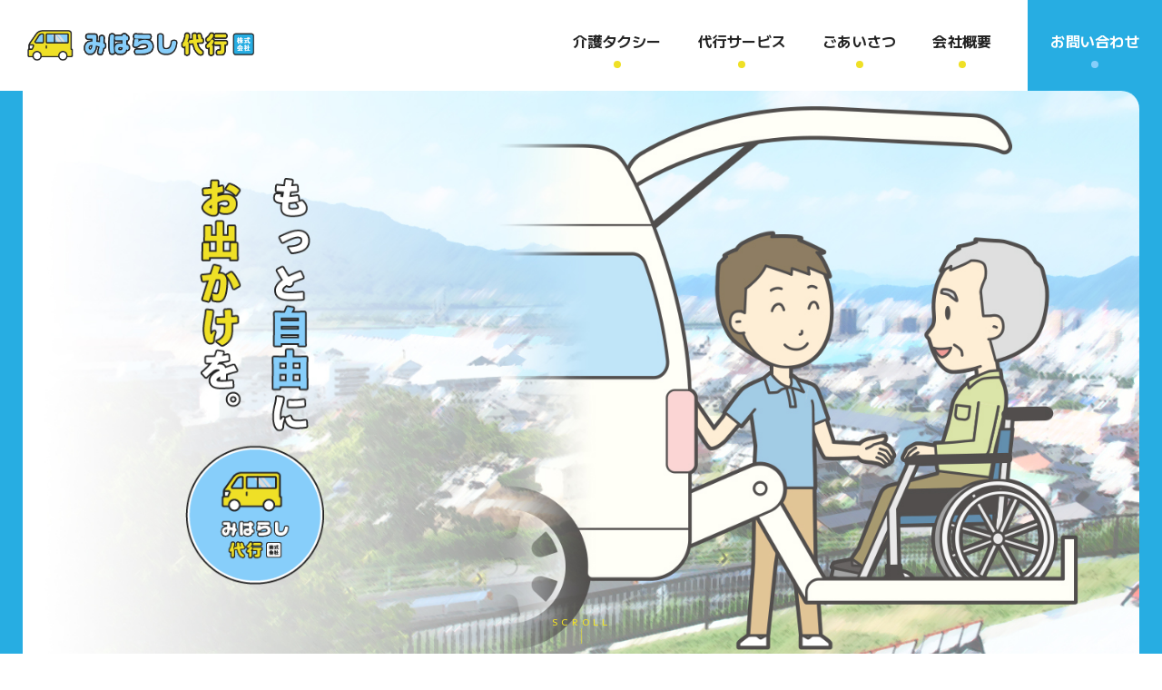

--- FILE ---
content_type: text/html; charset=UTF-8
request_url: https://miharashi-daikou.com/
body_size: 11608
content:
<!DOCTYPE html>
<html class="pc" dir="ltr" lang="ja" prefix="og: https://ogp.me/ns#">
<head>
<!-- Google tag (gtag.js) -->
<script async src="https://www.googletagmanager.com/gtag/js?id=G-0MMTSHLJ0X"></script>
<script>
  window.dataLayer = window.dataLayer || [];
  function gtag(){dataLayer.push(arguments);}
  gtag('js', new Date());

  gtag('config', 'G-0MMTSHLJ0X');
</script>
<meta name="google-site-verification" content="rq54XSR8w6EF2uBPeDWN6BktiNubIjXAHZWQhD0_ZFg" />
<meta charset="UTF-8">
<meta name="description" content="みはらし代行株式会社は広島県三原市で活動する介護タクシー・福祉タクシーの会社です。病院への通院や入院、冠婚葬祭・友人宅への訪問、お買い物など幅広い目的にご利用いただけます。車椅子のまま移動ができ、専門の資格を持ったスタッフが対応するので要介護の方のご移動でも安心です。運転代行も可能ですので、ぜひご相談ください。">
	<meta name="viewport" content="width=device-width">
	<title>
	HOME - 三原市で介護・福祉タクシーなら『みはらし代行株式会社』</title>
<!--[if lt IE 9]>
<script src="https://miharashi-daikou.com/wp-content/themes/story_tcd041/js/html5.js"></script>
<![endif]-->

		<!-- All in One SEO 4.9.3 - aioseo.com -->
	<meta name="robots" content="max-image-preview:large" />
	<link rel="canonical" href="https://miharashi-daikou.com/" />
	<meta name="generator" content="All in One SEO (AIOSEO) 4.9.3" />
		<meta property="og:locale" content="ja_JP" />
		<meta property="og:site_name" content="三原市で介護・福祉タクシーなら『みはらし代行株式会社』 -" />
		<meta property="og:type" content="website" />
		<meta property="og:title" content="HOME - 三原市で介護・福祉タクシーなら『みはらし代行株式会社』" />
		<meta property="og:url" content="https://miharashi-daikou.com/" />
		<meta name="twitter:card" content="summary_large_image" />
		<meta name="twitter:title" content="HOME - 三原市で介護・福祉タクシーなら『みはらし代行株式会社』" />
		<script type="application/ld+json" class="aioseo-schema">
			{"@context":"https:\/\/schema.org","@graph":[{"@type":"BreadcrumbList","@id":"https:\/\/miharashi-daikou.com\/#breadcrumblist","itemListElement":[{"@type":"ListItem","@id":"https:\/\/miharashi-daikou.com#listItem","position":1,"name":"\u5bb6"}]},{"@type":"Organization","@id":"https:\/\/miharashi-daikou.com\/#organization","name":"\u4e09\u539f\u5e02\u3067\u4ecb\u8b77\u30fb\u798f\u7949\u30bf\u30af\u30b7\u30fc\u306a\u3089\u300e\u307f\u306f\u3089\u3057\u4ee3\u884c\u682a\u5f0f\u4f1a\u793e\u300f","url":"https:\/\/miharashi-daikou.com\/"},{"@type":"WebPage","@id":"https:\/\/miharashi-daikou.com\/#webpage","url":"https:\/\/miharashi-daikou.com\/","name":"HOME - \u4e09\u539f\u5e02\u3067\u4ecb\u8b77\u30fb\u798f\u7949\u30bf\u30af\u30b7\u30fc\u306a\u3089\u300e\u307f\u306f\u3089\u3057\u4ee3\u884c\u682a\u5f0f\u4f1a\u793e\u300f","inLanguage":"ja","isPartOf":{"@id":"https:\/\/miharashi-daikou.com\/#website"},"breadcrumb":{"@id":"https:\/\/miharashi-daikou.com\/#breadcrumblist"},"datePublished":"2023-08-17T11:33:43+09:00","dateModified":"2023-08-25T12:44:57+09:00"},{"@type":"WebSite","@id":"https:\/\/miharashi-daikou.com\/#website","url":"https:\/\/miharashi-daikou.com\/","name":"\u4e09\u539f\u5e02\u3067\u4ecb\u8b77\u30fb\u798f\u7949\u30bf\u30af\u30b7\u30fc\u306a\u3089\u300e\u307f\u306f\u3089\u3057\u4ee3\u884c\u682a\u5f0f\u4f1a\u793e\u300f","inLanguage":"ja","publisher":{"@id":"https:\/\/miharashi-daikou.com\/#organization"}}]}
		</script>
		<!-- All in One SEO -->

<link rel="alternate" title="oEmbed (JSON)" type="application/json+oembed" href="https://miharashi-daikou.com/wp-json/oembed/1.0/embed?url=https%3A%2F%2Fmiharashi-daikou.com%2F" />
<link rel="alternate" title="oEmbed (XML)" type="text/xml+oembed" href="https://miharashi-daikou.com/wp-json/oembed/1.0/embed?url=https%3A%2F%2Fmiharashi-daikou.com%2F&#038;format=xml" />
<style id='wp-img-auto-sizes-contain-inline-css' type='text/css'>
img:is([sizes=auto i],[sizes^="auto," i]){contain-intrinsic-size:3000px 1500px}
/*# sourceURL=wp-img-auto-sizes-contain-inline-css */
</style>
<style id='wp-block-library-inline-css' type='text/css'>
:root{--wp-block-synced-color:#7a00df;--wp-block-synced-color--rgb:122,0,223;--wp-bound-block-color:var(--wp-block-synced-color);--wp-editor-canvas-background:#ddd;--wp-admin-theme-color:#007cba;--wp-admin-theme-color--rgb:0,124,186;--wp-admin-theme-color-darker-10:#006ba1;--wp-admin-theme-color-darker-10--rgb:0,107,160.5;--wp-admin-theme-color-darker-20:#005a87;--wp-admin-theme-color-darker-20--rgb:0,90,135;--wp-admin-border-width-focus:2px}@media (min-resolution:192dpi){:root{--wp-admin-border-width-focus:1.5px}}.wp-element-button{cursor:pointer}:root .has-very-light-gray-background-color{background-color:#eee}:root .has-very-dark-gray-background-color{background-color:#313131}:root .has-very-light-gray-color{color:#eee}:root .has-very-dark-gray-color{color:#313131}:root .has-vivid-green-cyan-to-vivid-cyan-blue-gradient-background{background:linear-gradient(135deg,#00d084,#0693e3)}:root .has-purple-crush-gradient-background{background:linear-gradient(135deg,#34e2e4,#4721fb 50%,#ab1dfe)}:root .has-hazy-dawn-gradient-background{background:linear-gradient(135deg,#faaca8,#dad0ec)}:root .has-subdued-olive-gradient-background{background:linear-gradient(135deg,#fafae1,#67a671)}:root .has-atomic-cream-gradient-background{background:linear-gradient(135deg,#fdd79a,#004a59)}:root .has-nightshade-gradient-background{background:linear-gradient(135deg,#330968,#31cdcf)}:root .has-midnight-gradient-background{background:linear-gradient(135deg,#020381,#2874fc)}:root{--wp--preset--font-size--normal:16px;--wp--preset--font-size--huge:42px}.has-regular-font-size{font-size:1em}.has-larger-font-size{font-size:2.625em}.has-normal-font-size{font-size:var(--wp--preset--font-size--normal)}.has-huge-font-size{font-size:var(--wp--preset--font-size--huge)}.has-text-align-center{text-align:center}.has-text-align-left{text-align:left}.has-text-align-right{text-align:right}.has-fit-text{white-space:nowrap!important}#end-resizable-editor-section{display:none}.aligncenter{clear:both}.items-justified-left{justify-content:flex-start}.items-justified-center{justify-content:center}.items-justified-right{justify-content:flex-end}.items-justified-space-between{justify-content:space-between}.screen-reader-text{border:0;clip-path:inset(50%);height:1px;margin:-1px;overflow:hidden;padding:0;position:absolute;width:1px;word-wrap:normal!important}.screen-reader-text:focus{background-color:#ddd;clip-path:none;color:#444;display:block;font-size:1em;height:auto;left:5px;line-height:normal;padding:15px 23px 14px;text-decoration:none;top:5px;width:auto;z-index:100000}html :where(.has-border-color){border-style:solid}html :where([style*=border-top-color]){border-top-style:solid}html :where([style*=border-right-color]){border-right-style:solid}html :where([style*=border-bottom-color]){border-bottom-style:solid}html :where([style*=border-left-color]){border-left-style:solid}html :where([style*=border-width]){border-style:solid}html :where([style*=border-top-width]){border-top-style:solid}html :where([style*=border-right-width]){border-right-style:solid}html :where([style*=border-bottom-width]){border-bottom-style:solid}html :where([style*=border-left-width]){border-left-style:solid}html :where(img[class*=wp-image-]){height:auto;max-width:100%}:where(figure){margin:0 0 1em}html :where(.is-position-sticky){--wp-admin--admin-bar--position-offset:var(--wp-admin--admin-bar--height,0px)}@media screen and (max-width:600px){html :where(.is-position-sticky){--wp-admin--admin-bar--position-offset:0px}}

/*# sourceURL=wp-block-library-inline-css */
</style><style id='global-styles-inline-css' type='text/css'>
:root{--wp--preset--aspect-ratio--square: 1;--wp--preset--aspect-ratio--4-3: 4/3;--wp--preset--aspect-ratio--3-4: 3/4;--wp--preset--aspect-ratio--3-2: 3/2;--wp--preset--aspect-ratio--2-3: 2/3;--wp--preset--aspect-ratio--16-9: 16/9;--wp--preset--aspect-ratio--9-16: 9/16;--wp--preset--color--black: #000000;--wp--preset--color--cyan-bluish-gray: #abb8c3;--wp--preset--color--white: #ffffff;--wp--preset--color--pale-pink: #f78da7;--wp--preset--color--vivid-red: #cf2e2e;--wp--preset--color--luminous-vivid-orange: #ff6900;--wp--preset--color--luminous-vivid-amber: #fcb900;--wp--preset--color--light-green-cyan: #7bdcb5;--wp--preset--color--vivid-green-cyan: #00d084;--wp--preset--color--pale-cyan-blue: #8ed1fc;--wp--preset--color--vivid-cyan-blue: #0693e3;--wp--preset--color--vivid-purple: #9b51e0;--wp--preset--gradient--vivid-cyan-blue-to-vivid-purple: linear-gradient(135deg,rgb(6,147,227) 0%,rgb(155,81,224) 100%);--wp--preset--gradient--light-green-cyan-to-vivid-green-cyan: linear-gradient(135deg,rgb(122,220,180) 0%,rgb(0,208,130) 100%);--wp--preset--gradient--luminous-vivid-amber-to-luminous-vivid-orange: linear-gradient(135deg,rgb(252,185,0) 0%,rgb(255,105,0) 100%);--wp--preset--gradient--luminous-vivid-orange-to-vivid-red: linear-gradient(135deg,rgb(255,105,0) 0%,rgb(207,46,46) 100%);--wp--preset--gradient--very-light-gray-to-cyan-bluish-gray: linear-gradient(135deg,rgb(238,238,238) 0%,rgb(169,184,195) 100%);--wp--preset--gradient--cool-to-warm-spectrum: linear-gradient(135deg,rgb(74,234,220) 0%,rgb(151,120,209) 20%,rgb(207,42,186) 40%,rgb(238,44,130) 60%,rgb(251,105,98) 80%,rgb(254,248,76) 100%);--wp--preset--gradient--blush-light-purple: linear-gradient(135deg,rgb(255,206,236) 0%,rgb(152,150,240) 100%);--wp--preset--gradient--blush-bordeaux: linear-gradient(135deg,rgb(254,205,165) 0%,rgb(254,45,45) 50%,rgb(107,0,62) 100%);--wp--preset--gradient--luminous-dusk: linear-gradient(135deg,rgb(255,203,112) 0%,rgb(199,81,192) 50%,rgb(65,88,208) 100%);--wp--preset--gradient--pale-ocean: linear-gradient(135deg,rgb(255,245,203) 0%,rgb(182,227,212) 50%,rgb(51,167,181) 100%);--wp--preset--gradient--electric-grass: linear-gradient(135deg,rgb(202,248,128) 0%,rgb(113,206,126) 100%);--wp--preset--gradient--midnight: linear-gradient(135deg,rgb(2,3,129) 0%,rgb(40,116,252) 100%);--wp--preset--font-size--small: 13px;--wp--preset--font-size--medium: 20px;--wp--preset--font-size--large: 36px;--wp--preset--font-size--x-large: 42px;--wp--preset--spacing--20: 0.44rem;--wp--preset--spacing--30: 0.67rem;--wp--preset--spacing--40: 1rem;--wp--preset--spacing--50: 1.5rem;--wp--preset--spacing--60: 2.25rem;--wp--preset--spacing--70: 3.38rem;--wp--preset--spacing--80: 5.06rem;--wp--preset--shadow--natural: 6px 6px 9px rgba(0, 0, 0, 0.2);--wp--preset--shadow--deep: 12px 12px 50px rgba(0, 0, 0, 0.4);--wp--preset--shadow--sharp: 6px 6px 0px rgba(0, 0, 0, 0.2);--wp--preset--shadow--outlined: 6px 6px 0px -3px rgb(255, 255, 255), 6px 6px rgb(0, 0, 0);--wp--preset--shadow--crisp: 6px 6px 0px rgb(0, 0, 0);}:where(.is-layout-flex){gap: 0.5em;}:where(.is-layout-grid){gap: 0.5em;}body .is-layout-flex{display: flex;}.is-layout-flex{flex-wrap: wrap;align-items: center;}.is-layout-flex > :is(*, div){margin: 0;}body .is-layout-grid{display: grid;}.is-layout-grid > :is(*, div){margin: 0;}:where(.wp-block-columns.is-layout-flex){gap: 2em;}:where(.wp-block-columns.is-layout-grid){gap: 2em;}:where(.wp-block-post-template.is-layout-flex){gap: 1.25em;}:where(.wp-block-post-template.is-layout-grid){gap: 1.25em;}.has-black-color{color: var(--wp--preset--color--black) !important;}.has-cyan-bluish-gray-color{color: var(--wp--preset--color--cyan-bluish-gray) !important;}.has-white-color{color: var(--wp--preset--color--white) !important;}.has-pale-pink-color{color: var(--wp--preset--color--pale-pink) !important;}.has-vivid-red-color{color: var(--wp--preset--color--vivid-red) !important;}.has-luminous-vivid-orange-color{color: var(--wp--preset--color--luminous-vivid-orange) !important;}.has-luminous-vivid-amber-color{color: var(--wp--preset--color--luminous-vivid-amber) !important;}.has-light-green-cyan-color{color: var(--wp--preset--color--light-green-cyan) !important;}.has-vivid-green-cyan-color{color: var(--wp--preset--color--vivid-green-cyan) !important;}.has-pale-cyan-blue-color{color: var(--wp--preset--color--pale-cyan-blue) !important;}.has-vivid-cyan-blue-color{color: var(--wp--preset--color--vivid-cyan-blue) !important;}.has-vivid-purple-color{color: var(--wp--preset--color--vivid-purple) !important;}.has-black-background-color{background-color: var(--wp--preset--color--black) !important;}.has-cyan-bluish-gray-background-color{background-color: var(--wp--preset--color--cyan-bluish-gray) !important;}.has-white-background-color{background-color: var(--wp--preset--color--white) !important;}.has-pale-pink-background-color{background-color: var(--wp--preset--color--pale-pink) !important;}.has-vivid-red-background-color{background-color: var(--wp--preset--color--vivid-red) !important;}.has-luminous-vivid-orange-background-color{background-color: var(--wp--preset--color--luminous-vivid-orange) !important;}.has-luminous-vivid-amber-background-color{background-color: var(--wp--preset--color--luminous-vivid-amber) !important;}.has-light-green-cyan-background-color{background-color: var(--wp--preset--color--light-green-cyan) !important;}.has-vivid-green-cyan-background-color{background-color: var(--wp--preset--color--vivid-green-cyan) !important;}.has-pale-cyan-blue-background-color{background-color: var(--wp--preset--color--pale-cyan-blue) !important;}.has-vivid-cyan-blue-background-color{background-color: var(--wp--preset--color--vivid-cyan-blue) !important;}.has-vivid-purple-background-color{background-color: var(--wp--preset--color--vivid-purple) !important;}.has-black-border-color{border-color: var(--wp--preset--color--black) !important;}.has-cyan-bluish-gray-border-color{border-color: var(--wp--preset--color--cyan-bluish-gray) !important;}.has-white-border-color{border-color: var(--wp--preset--color--white) !important;}.has-pale-pink-border-color{border-color: var(--wp--preset--color--pale-pink) !important;}.has-vivid-red-border-color{border-color: var(--wp--preset--color--vivid-red) !important;}.has-luminous-vivid-orange-border-color{border-color: var(--wp--preset--color--luminous-vivid-orange) !important;}.has-luminous-vivid-amber-border-color{border-color: var(--wp--preset--color--luminous-vivid-amber) !important;}.has-light-green-cyan-border-color{border-color: var(--wp--preset--color--light-green-cyan) !important;}.has-vivid-green-cyan-border-color{border-color: var(--wp--preset--color--vivid-green-cyan) !important;}.has-pale-cyan-blue-border-color{border-color: var(--wp--preset--color--pale-cyan-blue) !important;}.has-vivid-cyan-blue-border-color{border-color: var(--wp--preset--color--vivid-cyan-blue) !important;}.has-vivid-purple-border-color{border-color: var(--wp--preset--color--vivid-purple) !important;}.has-vivid-cyan-blue-to-vivid-purple-gradient-background{background: var(--wp--preset--gradient--vivid-cyan-blue-to-vivid-purple) !important;}.has-light-green-cyan-to-vivid-green-cyan-gradient-background{background: var(--wp--preset--gradient--light-green-cyan-to-vivid-green-cyan) !important;}.has-luminous-vivid-amber-to-luminous-vivid-orange-gradient-background{background: var(--wp--preset--gradient--luminous-vivid-amber-to-luminous-vivid-orange) !important;}.has-luminous-vivid-orange-to-vivid-red-gradient-background{background: var(--wp--preset--gradient--luminous-vivid-orange-to-vivid-red) !important;}.has-very-light-gray-to-cyan-bluish-gray-gradient-background{background: var(--wp--preset--gradient--very-light-gray-to-cyan-bluish-gray) !important;}.has-cool-to-warm-spectrum-gradient-background{background: var(--wp--preset--gradient--cool-to-warm-spectrum) !important;}.has-blush-light-purple-gradient-background{background: var(--wp--preset--gradient--blush-light-purple) !important;}.has-blush-bordeaux-gradient-background{background: var(--wp--preset--gradient--blush-bordeaux) !important;}.has-luminous-dusk-gradient-background{background: var(--wp--preset--gradient--luminous-dusk) !important;}.has-pale-ocean-gradient-background{background: var(--wp--preset--gradient--pale-ocean) !important;}.has-electric-grass-gradient-background{background: var(--wp--preset--gradient--electric-grass) !important;}.has-midnight-gradient-background{background: var(--wp--preset--gradient--midnight) !important;}.has-small-font-size{font-size: var(--wp--preset--font-size--small) !important;}.has-medium-font-size{font-size: var(--wp--preset--font-size--medium) !important;}.has-large-font-size{font-size: var(--wp--preset--font-size--large) !important;}.has-x-large-font-size{font-size: var(--wp--preset--font-size--x-large) !important;}
/*# sourceURL=global-styles-inline-css */
</style>

<style id='classic-theme-styles-inline-css' type='text/css'>
/*! This file is auto-generated */
.wp-block-button__link{color:#fff;background-color:#32373c;border-radius:9999px;box-shadow:none;text-decoration:none;padding:calc(.667em + 2px) calc(1.333em + 2px);font-size:1.125em}.wp-block-file__button{background:#32373c;color:#fff;text-decoration:none}
/*# sourceURL=/wp-includes/css/classic-themes.min.css */
</style>
<link rel='stylesheet' id='contact-form-7-css' href='https://miharashi-daikou.com/wp-content/plugins/contact-form-7/includes/css/styles.css?ver=6.1.4' type='text/css' media='all' />
<link rel='stylesheet' id='story-slick-css' href='https://miharashi-daikou.com/wp-content/themes/story_tcd041/css/slick.css?ver=6.9' type='text/css' media='all' />
<link rel='stylesheet' id='story-slick-theme-css' href='https://miharashi-daikou.com/wp-content/themes/story_tcd041/css/slick-theme.css?ver=6.9' type='text/css' media='all' />
<link rel='stylesheet' id='story-style-css' href='https://miharashi-daikou.com/wp-content/themes/story_tcd041/style.css?ver=1.172' type='text/css' media='all' />
<link rel='stylesheet' id='story-responsive-css' href='https://miharashi-daikou.com/wp-content/themes/story_tcd041/responsive.css?ver=1.172' type='text/css' media='all' />
<link rel='stylesheet' id='story-footer-bar-css' href='https://miharashi-daikou.com/wp-content/themes/story_tcd041/css/footer-bar.css?ver=1.172' type='text/css' media='all' />
<script type="text/javascript" src="https://miharashi-daikou.com/wp-includes/js/jquery/jquery.min.js?ver=3.7.1" id="jquery-core-js"></script>
<script type="text/javascript" src="https://miharashi-daikou.com/wp-includes/js/jquery/jquery-migrate.min.js?ver=3.4.1" id="jquery-migrate-js"></script>
<script type="text/javascript" src="https://miharashi-daikou.com/wp-content/themes/story_tcd041/js/slick.min.js?ver=1.172" id="story-slick-js"></script>
<script type="text/javascript" src="https://miharashi-daikou.com/wp-content/themes/story_tcd041/js/functions.js?ver=1.172" id="story-script-js"></script>
<script type="text/javascript" src="https://miharashi-daikou.com/wp-content/themes/story_tcd041/js/responsive.js?ver=1.172" id="story-responsive-js"></script>
<link rel="https://api.w.org/" href="https://miharashi-daikou.com/wp-json/" /><link rel="alternate" title="JSON" type="application/json" href="https://miharashi-daikou.com/wp-json/wp/v2/pages/13" /><link rel="EditURI" type="application/rsd+xml" title="RSD" href="https://miharashi-daikou.com/xmlrpc.php?rsd" />
<meta name="generator" content="WordPress 6.9" />
<link rel='shortlink' href='https://miharashi-daikou.com/' />
<style type="text/css">

</style>

<style>
					.top-slider .top-slider-item:nth-of-type(

					1				) span {
					background-image: url(https://miharashi-daikou.com/wp-content/uploads/2023/10/main01__1.jpg);
				}

								.top-slider .top-slider-item:nth-of-type(

					2				) span {
					background-image: url(https://miharashi-daikou.com/wp-content/uploads/2023/10/main02__1.jpg);
				}

								.top-slider .top-slider-item:nth-of-type(

					3				) span {
					background-image: url(https://miharashi-daikou.com/wp-content/uploads/2023/10/main03__1.jpg);
				}

				</style>
<script>
	jQuery(function () {
		jQuery('a[href^="#"]').click(function () {
			var speed = 800;
			var href = jQuery(this).attr("href");
			var target = jQuery(href == "#" || href == "" ? 'html' : href);
			var position = target.offset().top;
			jQuery('body,html').animate({ scrollTop: position }, speed, 'swing');
			return false;
		});
	});
</script>


<!--font-awesome-->
<link href="https://use.fontawesome.com/releases/v5.6.1/css/all.css" rel="stylesheet">
<!--font-awesome END-->
<!-- web font -->
<link rel="preconnect" href="https://fonts.googleapis.com">
<link rel="preconnect" href="https://fonts.gstatic.com" crossorigin>
<link href="https://fonts.googleapis.com/css2?family=Inter:wght@700&family=M+PLUS+2:wght@500;700&display=swap"
	rel="stylesheet">
<!-- web font END -->

<!-- ファビコン -->
<link rel="icon" href="https://miharashi-daikou.com/wp-content/themes/story_tcd041/img/favicon.ico">
<!-- スマホ用アイコン -->
<link rel="apple-touch-icon" sizes="180x180" href="https://miharashi-daikou.com/wp-content/themes/story_tcd041/img/apple-touch-icon.png">


</head>

<body class="home wp-singular page-template-default page page-id-13 wp-theme-story_tcd041 font-type1">
			<div id="site-loader-overlay">
			<div id="site-loader-spinner">Loading</div>
		</div>
		<div id="site_wrap">
					<header class="header">
								<div class="header-bar header-bar-fixed">
											<div class="header-bar-inner">
						<h1 class="logo logo-image">
							<a href="https://miharashi-daikou.com/" data-label="三原市で介護・福祉タクシーなら『みはらし代行株式会社』">
								<img class="s_logo" src="https://miharashi-daikou.com/wp-content/themes/story_tcd041/img/logo.png?ver=1.0"
									alt="三原市で介護・福祉タクシーなら『みはらし代行株式会社』">
							</a>
						</h1>
						<a href="" id="global-nav-button" class="global-nav-button"></a>
						<nav id="global-nav" class="global-nav"><ul id="menu-%e3%82%b0%e3%83%ad%e3%83%bc%e3%83%90%e3%83%ab%e3%83%a1%e3%83%8b%e3%83%a5%e3%83%bc" class="menu"><li id="menu-item-45" class="global-menu-home menu-item menu-item-type-post_type menu-item-object-page menu-item-home current-menu-item page_item page-item-13 current_page_item menu-item-45"><a href="https://miharashi-daikou.com/" aria-current="page"><span></span>HOME</a></li>
<li id="menu-item-49" class="menu-item menu-item-type-post_type menu-item-object-page menu-item-has-children menu-item-49"><a href="https://miharashi-daikou.com/taxi/"><span></span>介護タクシー</a>
<ul class="sub-menu">
	<li id="menu-item-47" class="menu-item menu-item-type-post_type menu-item-object-page menu-item-47"><a href="https://miharashi-daikou.com/flow/"><span></span>ご利用の流れ</a></li>
	<li id="menu-item-48" class="menu-item menu-item-type-post_type menu-item-object-page menu-item-48"><a href="https://miharashi-daikou.com/question/"><span></span>よくある質問</a></li>
</ul>
</li>
<li id="menu-item-50" class="menu-item menu-item-type-post_type menu-item-object-page menu-item-50"><a href="https://miharashi-daikou.com/drive/"><span></span>代行サービス</a></li>
<li id="menu-item-51" class="menu-item menu-item-type-post_type menu-item-object-page menu-item-51"><a href="https://miharashi-daikou.com/greeting/"><span></span>ごあいさつ</a></li>
<li id="menu-item-52" class="menu-item menu-item-type-post_type menu-item-object-page menu-item-has-children menu-item-52"><a href="https://miharashi-daikou.com/company/"><span></span>会社概要</a>
<ul class="sub-menu">
	<li id="menu-item-78" class="menu-item menu-item-type-taxonomy menu-item-object-category menu-item-78"><a href="https://miharashi-daikou.com/category/topics/"><span></span>お知らせ</a></li>
</ul>
</li>
<li id="menu-item-46" class="global-menu-contact menu-item menu-item-type-post_type menu-item-object-page menu-item-46"><a href="https://miharashi-daikou.com/contact/"><span></span>お問い合わせ</a></li>
</ul></nav>					</div>
				</div>
				
<div id="top-slider-content" class="top-slider-content">
	<div class="top-slider-content-inner" href="#content01">
		<div class="front-main-box">
			<div class="front-main-box-inner">
				<div class="front-main-box-inner-img">
					<img src="https://miharashi-daikou.com/wp-content/themes/story_tcd041/img/main-copy.png" alt="もっと自由にお出かけを" />
				</div>
			</div>
		</div>
		<div class="scroll-box">
			<span>SCROLL</span>
		</div>
	</div>
</div>
<div class="top-slider-wrapper">
			<div id="top-slider" class="top-slider">
			
						<div id="top-slider-item1" class="top-slider-item"><span></span></div>
						
						<div id="top-slider-item2" class="top-slider-item"><span></span></div>
						
						<div id="top-slider-item3" class="top-slider-item"><span></span></div>
								</div>
					<ul id="top-slider-nav" class="top-slider-nav">
									<li class="active"><a href="#top-slider-item1"></a></li>
										<li><a href="#top-slider-item2"></a></li>
										<li><a href="#top-slider-item3"></a></li>
								</ul>
			</div>							</header>
<div id="content01" class="main">
	<div class="front_intro-inner inner flex-inner">
		<div class="front_inner-text">
			<div class="front_inner-text__img">
				<img src="https://miharashi-daikou.com/wp-content/themes/story_tcd041/img/front_inner-text__img.png" />
			</div>
		</div>
		<div class="front_inner-img fade01">
			<h2>車椅子のまま移動も可能、行きたい時に行きたい場所へ</h2>
			<p>
				みはらし代行株式会社は介護が必要な方や高齢者の方のための介護タクシー・福祉タクシーの会社です。家族に運転できる人がいない、車を持っていない、タクシーを利用したいけど車椅子だから不便、そんなお悩みを解決します。弊社なら、車椅子のまま移動が可能で、ベッドから車椅子への移乗もサポート。また、運転代行サービスも提供しているので、お気軽にご相談ください。
			</p>
		</div>
	</div>
</div>

<section class="front-third">
	<div class="third-box fade01">
		<div class="front-third-inner flex-inner">
			<div class="front-third-text">
				<div class="front-third-text-inner">
					<h3>使いやすさが強みです</h3>
					<p>
						みはらし代行株式会社の介護タクシーは病院への通院・入院、冠婚葬祭や友人宅への訪問、お買い物等の外出、駅や空港への送迎など様々な目的でご利用いただけます。また、料金も距離運賃・時間運賃から選択でき、どちらが良いかわからない方にはこちらから提案も可能です。車椅子の貸出しは無料ですので、必要な方はお気軽にお声がけください。
					</p>
					<a class="content02-button" href="https://miharashi-daikou.com/taxi/">介護タクシー</a>
				</div>
			</div>
			<div class="front-third-img">
				<img src="https://miharashi-daikou.com/wp-content/themes/story_tcd041/img/third01.jpg" alt="" />
			</div>
		</div>
	</div>

	<div class="third-box fade01">
		<div class="front-third-inner flex-inner">
			<div class="front-third-text">
				<div class="front-third-text-inner">
					<h3>代行運転もご依頼ください</h3>
					<p><!--
						お車をお持ちの方向けに代行サービスも提供しています。「自家用車の方が安心できる」「いつもと違う車に乗るのは不安」という方も多いのではないでしょうか。運転代行ならいつも乗っている車でご移動ができるので、車椅子での乗降なども安心です。運転代行をしていた経験を生かして、丁寧で安心できる運転をご提供します。-->お酒を飲んでしまった時や、運転や仕事で疲れてしまった時、外出中に体調を崩し運転できなくなった時などに、お客様に代わって運転をし、お帰り先までお送りいたします。料金もわかりやすくリーズナブルです。長年の実績を活かし、安心・安全・確実にご対応させていただきます。
					</p>
					<a class="content02-button" href="https://miharashi-daikou.com/drive/">代行サービス</a>
				</div>
			</div>
			<div class="front-third-img">
				<img src="https://miharashi-daikou.com/wp-content/themes/story_tcd041/img/third02.jpg" alt="" />
			</div>
		</div>
	</div>

	<div class="third-box fade01">
		<div class="front-third-inner flex-inner">
			<div class="front-third-text">
				<div class="front-third-text-inner">
					<h3>安心安全をモットーにサービスを提供します</h3>
					<p>
						お客様が安心、そして安全にご利用いただけることを一番に考えています。代表の私自身、この仕事を始めるまでに運転代行の仕事をしていたので、安全な運転をご提供できます。またホームヘルパー2級、実務者研修修了者が対応するので、介護面のサポートもお任せください。その他不安なことやサポートしてほしいことがありましたら、遠慮なくお申しつけください。お客様に合わせて柔軟に対応させていただきます。
					</p>
					<a class="content02-button" href="https://miharashi-daikou.com/question/">よくある質問</a>
				</div>
			</div>
			<div class="front-third-img">
				<img src="https://miharashi-daikou.com/wp-content/themes/story_tcd041/img/third03.jpg" alt="" />
			</div>
		</div>
	</div>
</section>

<section class="front_second">
	<div class="front_second_inner fade01">
		<div class="front_second_inner-text">
			<h3>困っている方を運転で助けたい</h3>
			<p>
				私は17年前にこのみはらし代行を立ち上げ、数年前に株式会社になりました。元々運転代行の仕事をしていたのですが、自分のやり方で仕事をしてみたい、そして困っている人をもっと助けたいという気持ちから介護タクシーを始めました。介護が必要な方やご高齢の方は、普通のタクシーでは不便なことが多いと思います。そんな方々がもっと自由にお出かけできるように全力でサポートします。
			</p>
		</div>
	</div>
</section>

<div class="content02">
	<div class="content02-inner flex-inner">
		<div class="content02-content content02-item">
			<img src="https://miharashi-daikou.com/wp-content/themes/story_tcd041/img/content02-inner-img01.png"
				class="content02-inner-img" />
			<div class="content02-item-inner">
				<h3 class="content02-title headline-font-type">衛生管理を徹底しています</h3>
				<p class="content02-text">弊社をご利用いただくお客様は高齢の方が特に多いこともあり、衛生管理を充分に気を付けています。除菌・消毒も徹底していますので、安心してご利用可能です。</p>
			</div>
		</div>
		<div class="content02-content content02-item">
			<img src="https://miharashi-daikou.com/wp-content/themes/story_tcd041/img/content02-inner-img02.png"
				class="content02-inner-img" />
			<div class="content02-item-inner">
				<h3 class="content02-title headline-font-type">当日予約もok、ご利用いただきやすいサービスです</h3>
				<p class="content02-text">
					急な用事や体調不良などでタクシーが必要な際は、ぜひお問い合わせください。予約は必須となりますが、当日予約もOK。行きだけでなく、帰りもご予約いただけるとより便利です。</p>
			</div>
		</div>
		<div class="content02-content content02-item">
			<img src="https://miharashi-daikou.com/wp-content/themes/story_tcd041/img/content02-inner-img03.png"
				class="content02-inner-img" />
			<div class="content02-item-inner">
				<h3 class="content02-title headline-font-type">付き添いの方は1名まで乗車可能です</h3>
				<p class="content02-text">
					「要介護者や身体が不自由な人を一人で預けるのは不安」そう言ったご家族・ご依頼者の方もいるのではないでしょうか。みはらし代行株式会社では付き添いの方1名まで無料で同乗可能ですので、ぜひご利用ください。
				</p>
			</div>
		</div>
	</div>
</div>


<section class="front_topics">
	<div class="inner flex-inner">
		


			<section class="front_topics-inner flex-inner fade01">
				<div class="front_topics-inner-title">
					<h2 class="front_topics-title">
						お知らせ					</h2>
				</div>
											<div class="top-blog flex-inner">
											<article class="article03">
							<a class="flex flex-column" href="https://miharashi-daikou.com/recruiting/">
								<div class="article03-thumbnail thumbnail01">
									<img width="280" height="280" src="https://miharashi-daikou.com/wp-content/uploads/2024/09/25464044-280x280.jpg" class="attachment-size1 size-size1 wp-post-image" alt="" decoding="async" loading="lazy" srcset="https://miharashi-daikou.com/wp-content/uploads/2024/09/25464044-280x280.jpg 280w, https://miharashi-daikou.com/wp-content/uploads/2024/09/25464044-150x150.jpg 150w, https://miharashi-daikou.com/wp-content/uploads/2024/09/25464044-300x300.jpg 300w, https://miharashi-daikou.com/wp-content/uploads/2024/09/25464044-120x120.jpg 120w" sizes="auto, (max-width: 280px) 100vw, 280px" />								</div>
								<div class="article03-content flex flex-auto flex-column">
									<h2 class="article03-title headline-font-type">
										求人募集のお知らせ。									</h2>
																			<p class="article03-meta">
											<time class="article03-date"
													datetime="2024-09-18">
													2024.09.18												</time>
																																</p>
																		</div>
							</a>
						</article>
												<article class="article03">
							<a class="flex flex-column" href="https://miharashi-daikou.com/safety/">
								<div class="article03-thumbnail thumbnail01">
																			<img src="https://miharashi-daikou.com/wp-content/themes/story_tcd041/img/common/no-image-280x280.gif"
											alt="安全第一で活動しています">
																		</div>
								<div class="article03-content flex flex-auto flex-column">
									<h2 class="article03-title headline-font-type">
										安全第一で活動しています									</h2>
																			<p class="article03-meta">
											<time class="article03-date"
													datetime="2023-08-17">
													2023.08.17												</time>
																																</p>
																		</div>
							</a>
						</article>
												<article class="article03">
							<a class="flex flex-column" href="https://miharashi-daikou.com/agency/">
								<div class="article03-thumbnail thumbnail01">
																			<img src="https://miharashi-daikou.com/wp-content/themes/story_tcd041/img/common/no-image-280x280.gif"
											alt="運転代行も行っています">
																		</div>
								<div class="article03-content flex flex-auto flex-column">
									<h2 class="article03-title headline-font-type">
										運転代行も行っています									</h2>
																			<p class="article03-meta">
											<time class="article03-date"
													datetime="2023-08-17">
													2023.08.17												</time>
																																</p>
																		</div>
							</a>
						</article>
												<article class="article03">
							<a class="flex flex-column" href="https://miharashi-daikou.com/nursing-care/">
								<div class="article03-thumbnail thumbnail01">
																			<img src="https://miharashi-daikou.com/wp-content/themes/story_tcd041/img/common/no-image-280x280.gif"
											alt="介護タクシーをご利用いただけます">
																		</div>
								<div class="article03-content flex flex-auto flex-column">
									<h2 class="article03-title headline-font-type">
										介護タクシーをご利用いただけます									</h2>
																			<p class="article03-meta">
											<time class="article03-date"
													datetime="2023-08-17">
													2023.08.17												</time>
																																</p>
																		</div>
							</a>
						</article>
										</div>
					</div>
	</div>
</section>
<footer>
	<div class="footer_about_sec flex-inner">
		<div class="footer_about_inner">
			<h2>みはらし代行株式会社</h2>
			<p class="">みはらし介護タクシー</p>
			<address class="footer_tel"><span>Tel.</span><a href="tel:090-6830-4625">090-6830-4625</a></address>
			<p class="">みはらし代行</p>
			<address class="footer_tel"><span>Tel.</span><a href="tel:0120-3804-99">0120-3804-99</a></address>
			<h3>お問い合わせ時間</h3>
			<p class="footer-info">8:00～17:00<br /><span>代行サービス</span>20:00～25:00</p>
			<p class="footer-info"><span>定休日</span>日曜日・祝日<span class="footer-caution">代行サービスは問いません</span></p>
			<!--メールフォーム非表示
			<a class="footer_but" href="https://miharashi-daikou.com/contact/">メールでのお問い合わせ</a>
-->
		</div>
		<div class="footer-menu">
			<div class="flex-inner">
				<ul class="footer-menu-list">
					<li><a href="https://miharashi-daikou.com/">HOME</a></li>
					<li><a href="https://miharashi-daikou.com/taxi/">介護タクシー</a></li>
					<li><a href="https://miharashi-daikou.com/flow/">ご利用の流れ</a></li>
					<li><a href="https://miharashi-daikou.com/question/">よくある質問</a></li>
					<li><a href="https://miharashi-daikou.com/drive/">代行サービス</a></li>
				</ul>
				<ul class="footer-menu-list">
					<li><a href="https://miharashi-daikou.com/greeting/">ごあいさつ</a></li>
					<li><a href="https://miharashi-daikou.com/company/">会社概要</a></li>
					<li><a href="https://miharashi-daikou.com/category/topics/">お知らせ</a></li>
					<li><a href="https://miharashi-daikou.com/contact/">お問い合わせ</a></li>
				</ul>
			</div>
		</div>
		<p class="copyright">&copy; みはらし代行株式会社. All rights reserved.</p>
	</div>
	<div id="pagetop" class="pagetop">
		<a href="#"></a>
	</div>
	</footer>
	</div>
	<script type="speculationrules">
{"prefetch":[{"source":"document","where":{"and":[{"href_matches":"/*"},{"not":{"href_matches":["/wp-*.php","/wp-admin/*","/wp-content/uploads/*","/wp-content/*","/wp-content/plugins/*","/wp-content/themes/story_tcd041/*","/*\\?(.+)"]}},{"not":{"selector_matches":"a[rel~=\"nofollow\"]"}},{"not":{"selector_matches":".no-prefetch, .no-prefetch a"}}]},"eagerness":"conservative"}]}
</script>
<script type="text/javascript" src="https://miharashi-daikou.com/wp-includes/js/dist/hooks.min.js?ver=dd5603f07f9220ed27f1" id="wp-hooks-js"></script>
<script type="text/javascript" src="https://miharashi-daikou.com/wp-includes/js/dist/i18n.min.js?ver=c26c3dc7bed366793375" id="wp-i18n-js"></script>
<script type="text/javascript" id="wp-i18n-js-after">
/* <![CDATA[ */
wp.i18n.setLocaleData( { 'text direction\u0004ltr': [ 'ltr' ] } );
//# sourceURL=wp-i18n-js-after
/* ]]> */
</script>
<script type="text/javascript" src="https://miharashi-daikou.com/wp-content/plugins/contact-form-7/includes/swv/js/index.js?ver=6.1.4" id="swv-js"></script>
<script type="text/javascript" id="contact-form-7-js-translations">
/* <![CDATA[ */
( function( domain, translations ) {
	var localeData = translations.locale_data[ domain ] || translations.locale_data.messages;
	localeData[""].domain = domain;
	wp.i18n.setLocaleData( localeData, domain );
} )( "contact-form-7", {"translation-revision-date":"2025-11-30 08:12:23+0000","generator":"GlotPress\/4.0.3","domain":"messages","locale_data":{"messages":{"":{"domain":"messages","plural-forms":"nplurals=1; plural=0;","lang":"ja_JP"},"This contact form is placed in the wrong place.":["\u3053\u306e\u30b3\u30f3\u30bf\u30af\u30c8\u30d5\u30a9\u30fc\u30e0\u306f\u9593\u9055\u3063\u305f\u4f4d\u7f6e\u306b\u7f6e\u304b\u308c\u3066\u3044\u307e\u3059\u3002"],"Error:":["\u30a8\u30e9\u30fc:"]}},"comment":{"reference":"includes\/js\/index.js"}} );
//# sourceURL=contact-form-7-js-translations
/* ]]> */
</script>
<script type="text/javascript" id="contact-form-7-js-before">
/* <![CDATA[ */
var wpcf7 = {
    "api": {
        "root": "https:\/\/miharashi-daikou.com\/wp-json\/",
        "namespace": "contact-form-7\/v1"
    }
};
//# sourceURL=contact-form-7-js-before
/* ]]> */
</script>
<script type="text/javascript" src="https://miharashi-daikou.com/wp-content/plugins/contact-form-7/includes/js/index.js?ver=6.1.4" id="contact-form-7-js"></script>
<script type="text/javascript" src="https://miharashi-daikou.com/wp-content/themes/story_tcd041/js/topSlider.js?ver=1.172" id="story-top-slider-js"></script>
<script type="text/javascript" src="https://miharashi-daikou.com/wp-content/themes/story_tcd041/js/jquery.inview.min.js?ver=1.172" id="story-inview-js"></script>
<script type="text/javascript" src="https://miharashi-daikou.com/wp-content/themes/story_tcd041/js/footer-bar.js?ver=1.172" id="story-footer-bar-js"></script>
<script>
	jQuery(function () {
					jQuery(document).ready(function ($) {
				$(window).load(function () {
					$("#site-loader-spinner").delay(600).fadeOut(400);
											$("#site-loader-overlay").delay(900).fadeOut(800);
											$("#site-wrap").css("display", "block");
				});
				$(function () {
					setTimeout(function () {
						$("#site-loader-spinner").delay(600).fadeOut(400);
													$("#site-loader-overlay").delay(900).fadeOut(800);
													$("#site-wrap").css("display", "block");
					}, 3000);
				});
			});
					jQuery(".footer-gallery-slider").slick({
			 
			autoplay: true,
				draggable: true,
				infinite: true,
						arrows: false,
			slidesToShow: 4,
			responsive: [
				{
					breakpoint: 992,
					settings: {
						slidesToShow: 3
					}
				},
				{
					breakpoint: 768,
					settings: {
						slidesToShow: 2
					}
				}
			]
		});
	});
	</script>
</body>

</html>

--- FILE ---
content_type: text/css
request_url: https://miharashi-daikou.com/wp-content/themes/story_tcd041/style.css?ver=1.172
body_size: 27451
content:
@charset "UTF-8";

/*
Theme Name:STORY
Theme URI:https://tcd-theme.com/tcd041
Description: WordPress theme "STORY"  is developed for weddings and resort hotels, ideal for services that create emotional scenes. There are several design pages to convey your concept and story.
Author:TCD
Author URI:https://tcd-theme.com/
Text Domain:tcd-story
Version:1.172
*/
/* --------------------------------------------------------------------------------
 web fonts　ウェブフォントファイルを変更した場合はv=1.0の数字を変更（キャッシュ対策）
-------------------------------------------------------------------------------- */
@font-face {
  font-family: "design_plus";
  src: url("fonts/design_plus.eot?v=1.0");
  src: url("fonts/design_plus.eot?v=1.0#iefix") format("embedded-opentype"), url("fonts/design_plus.woff?v=1.0") format("woff"), url("fonts/design_plus.ttf?v=1.0") format("truetype"), url("fonts/design_plus.svg?v=1.0#design_plus") format("svg");
  font-weight: normal;
  font-style: normal;
}

/* ----------------------------------------------------------------------

みはらし代行株式会社 CSS

unique-color
main:#87cefa
sub:#27ade2
base:#ffffff
text:#232323
---------------------------------------------------------------------- */
/* ----------------------------------------------------------------------
 reset css
---------------------------------------------------------------------- */
/*! destyle.css v2.0.2 | MIT License | https://github.com/nicolas-cusan/destyle.css */
/* Reset box-model and set borders */
/* ============================================ */
*, ::before, ::after {
  box-sizing: border-box;
  border-style: solid;
  border-width: 0;
}

/* Document */
/* ============================================ */
/**
 * 1. Correct the line height in all browsers.
 * 2. Prevent adjustments of font size after orientation changes in iOS.
 * 3. Remove gray overlay on links for iOS.
 */
html {
  line-height: 1.15;
  /* 1 */
  -webkit-text-size-adjust: 100%;
  /* 2 */
  -webkit-tap-highlight-color: transparent;
  /* 3*/
}

/* Sections */
/* ============================================ */
/**
 * Remove the margin in all browsers.
 */
body {
  margin: 0;
  font-size: 16px;
  font-size: clamp(16px, 1.2vw, 26px);
  letter-spacing: 0.016em;
  line-height: 2;
  color: #232323;
  font-family: 'M PLUS 2', "ヒラギノ角ゴ Pro", "Hiragino Kaku Gothic Pro", "メイリオ", "Meiryo", sans-serif;
}

/**
 * Render the `main` element consistently in IE.
 */
main {
  display: block;
}

/* Vertical rhythm */
/* ============================================ */
p, table, blockquote, address, pre, iframe, form, figure, dl {
  margin: 0;
}

/* Headings */
/* ============================================ */
h1, h2, h3, h4, h5, h6 {
  font-size: inherit;
  line-height: inherit;
  font-weight: inherit;
  margin: 0;
}

/* Lists (enumeration) */
/* ============================================ */
ul, ol {
  margin: 0;
  padding: 0;
  list-style: none;
}

/* Lists (definition) */
/* ============================================ */
dt {
  font-weight: bold;
}

dd {
  margin-left: 0;
}

/* Grouping content */
/* ============================================ */
/**
 * 1. Add the correct box sizing in Firefox.
 * 2. Show the overflow in Edge and IE.
 */
hr {
  box-sizing: content-box;
  /* 1 */
  height: 0;
  /* 1 */
  overflow: visible;
  /* 2 */
  border-top-width: 1px;
  margin: 0;
  clear: both;
  color: inherit;
}

/**
 * 1. Correct the inheritance and scaling of font size in all browsers.
 * 2. Correct the odd `em` font sizing in all browsers.
 */
pre {
  font-family: monospace, monospace;
  /* 1 */
  font-size: inherit;
  /* 2 */
}

address {
  font-style: inherit;
}

/* Text-level semantics */
/* ============================================ */
/**
 * Remove the gray background on active links in IE 10.
 */
a {
  background-color: transparent;
  text-decoration: none;
  color: inherit;
}

/**
 * 1. Remove the bottom border in Chrome 57-
 * 2. Add the correct text decoration in Chrome, Edge, IE, Opera, and Safari.
 */
abbr[title] {
  text-decoration: underline;
  /* 2 */
  text-decoration: underline dotted;
  /* 2 */
}

/**
 * Add the correct font weight in Chrome, Edge, and Safari.
 */
b, strong {
  font-weight: bolder;
}

/**
 * 1. Correct the inheritance and scaling of font size in all browsers.
 * 2. Correct the odd `em` font sizing in all browsers.
 */
code, kbd, samp {
  font-family: monospace, monospace;
  /* 1 */
  font-size: inherit;
  /* 2 */
}

/**
 * Add the correct font size in all browsers.
 */
small {
  font-size: 80%;
}

/**
 * Prevent `sub` and `sup` elements from affecting the line height in
 * all browsers.
 */
sub, sup {
  font-size: 75%;
  line-height: 0;
  position: relative;
  vertical-align: baseline;
}

sub {
  bottom: -0.25em;
}

sup {
  top: -0.5em;
}

/* Embedded content */
/* ============================================ */
/**
 * Prevent vertical alignment issues.
 */
img, embed, object, iframe {
  vertical-align: bottom;
}

/* Forms */
/* ============================================ */
/**
 * Reset form fields to make them styleable
 */
button, input, optgroup, select, textarea {
  -webkit-appearance: none;
  appearance: none;
  vertical-align: middle;
  color: inherit;
  font: inherit;
  background: transparent;
  padding: 0;
  margin: 0;
  outline: 0;
  border-radius: 0;
  text-align: inherit;
}

/**
 * Reset radio and checkbox appearance to preserve their look in iOS.
 */
[type="checkbox"] {
  -webkit-appearance: checkbox;
  appearance: checkbox;
}

[type="radio"] {
  -webkit-appearance: radio;
  appearance: radio;
}

/**
 * Show the overflow in IE.
 * 1. Show the overflow in Edge.
 */
button, input {
  /* 1 */
  overflow: visible;
}

/**
 * Remove the inheritance of text transform in Edge, Firefox, and IE.
 * 1. Remove the inheritance of text transform in Firefox.
 */
button, select {
  /* 1 */
  text-transform: none;
}

/**
 * Correct the inability to style clickable types in iOS and Safari.
 */
button, [type="button"], [type="reset"], [type="submit"] {
  cursor: pointer;
  -webkit-appearance: none;
  appearance: none;
}

button[disabled], [type="button"][disabled], [type="reset"][disabled], [type="submit"][disabled] {
  cursor: default;
}

/**
 * Remove the inner border and padding in Firefox.
 */
button::-moz-focus-inner, [type="button"]::-moz-focus-inner, [type="reset"]::-moz-focus-inner, [type="submit"]::-moz-focus-inner {
  border-style: none;
  padding: 0;
}

/**
 * Restore the focus styles unset by the previous rule.
 */
button:-moz-focusring, [type="button"]:-moz-focusring, [type="reset"]:-moz-focusring, [type="submit"]:-moz-focusring {
  outline: 1px dotted ButtonText;
}

/**
 * Remove arrow in IE10 & IE11
 */
select::-ms-expand {
  display: none;
}

/**
 * Remove padding
 */
option {
  padding: 0;
}

/**
 * Reset to invisible
 */
fieldset {
  margin: 0;
  padding: 0;
  min-width: 0;
}

/**
 * 1. Correct the text wrapping in Edge and IE.
 * 2. Correct the color inheritance from `fieldset` elements in IE.
 * 3. Remove the padding so developers are not caught out when they zero out
 *    `fieldset` elements in all browsers.
 */
legend {
  color: inherit;
  /* 2 */
  display: table;
  /* 1 */
  max-width: 100%;
  /* 1 */
  padding: 0;
  /* 3 */
  white-space: normal;
  /* 1 */
}

/**
 * Add the correct vertical alignment in Chrome, Firefox, and Opera.
 */
progress {
  vertical-align: baseline;
}

/**
 * Remove the default vertical scrollbar in IE 10+.
 */
textarea {
  overflow: auto;
}

/**
 * Correct the cursor style of increment and decrement buttons in Chrome.
 */
[type="number"]::-webkit-inner-spin-button, [type="number"]::-webkit-outer-spin-button {
  height: auto;
}

/**
 * 1. Correct the outline style in Safari.
 */
[type="search"] {
  outline-offset: -2px;
  /* 1 */
}

/**
 * Remove the inner padding in Chrome and Safari on macOS.
 */
[type="search"]::-webkit-search-decoration {
  -webkit-appearance: none;
}

/**
 * 1. Correct the inability to style clickable types in iOS and Safari.
 * 2. Change font properties to `inherit` in Safari.
 */
::-webkit-file-upload-button {
  -webkit-appearance: button;
  /* 1 */
  font: inherit;
  /* 2 */
}

/**
 * Clickable labels
 */
label[for] {
  cursor: pointer;
}

/* Interactive */
/* ============================================ */
/*
 * Add the correct display in Edge, IE 10+, and Firefox.
 */
details {
  display: block;
}

/*
 * Add the correct display in all browsers.
 */
summary {
  display: list-item;
}

/*
 * Remove outline for editable content.
 */
[contenteditable] {
  outline: none;
}

/* Table */
/* ============================================ */
table {
  border-collapse: collapse;
  border-spacing: 0;
}

caption {
  text-align: left;
}

td, th {
  vertical-align: top;
  padding: 0;
}

th {
  text-align: left;
  font-weight: bold;
}

/* Misc */
/* ============================================ */
/**
 * Add the correct display in IE 10+.
 */
template {
  display: none;
}

/**
 * Add the correct display in IE 10.
 */
[hidden] {
  display: none;
}

/* END reset css */
/* clearfix */
.clearfix:after {
  content: ".";
  display: block;
  clear: both;
  height: 0;
  font-size: 0.1em;
  line-height: 0;
  visibility: hidden;
  overflow: hidden;
}

.clearfix {
  display: inline-block;
}

/* exlude MacIE5 \*/
* html .clearfix {
  height: 1%;
}

.clearfix {
  display: block;
}

/* end MacIE5 */
/* ----------------------------------------------------------------------
 基本設定
---------------------------------------------------------------------- */
body {
  -webkit-font-smoothing: antialiased;
}

#site_wrap {
  overflow: hidden;
}

a {
  color: #1a85af;
  text-decoration: none;
}

a:hover {
  color: #27ade2;
}

@media only screen and (min-width: 768px) {
  a[href^='tel:'] {
    pointer-events: none;
  }

  .post-content a[href^='tel:'] {
    font-weight: 500;
    color: #232323;
  }
}

img {
  vertical-align: bottom;
  display: block;
  width: 100%;
}

input {
  border: 0;
  margin: 0;
  padding: 0;
}

address {
  font-style: normal;
}

select {
  -moz-appearance: none;
  -webkit-appearance: none;
  appearance: none;
  background: none transparent;
  border: 0;
  border-radius: 0;
  margin: 0;
  padding: 0;
}

a, a:before, a:after, input {
  -webkit-transition-property: background-color, color;
  -webkit-transition-duration: 0.2s;
  -webkit-transition-timing-function: ease;
  -moz-transition-property: background-color, color;
  -moz-transition-duration: 0.2s;
  -moz-transition-timing-function: ease;
  -o-transition-property: background-color, color;
  -o-transition-duration: 0.2s;
  -o-transition-timing-function: ease;
  transition-property: background-color, color;
  transition-duration: 0.2s;
  transition-timing-function: ease;
}

#infscr-loading {
  color: #525252;
  font-size: 14px;
  text-align: center;
  width: 100%;
}

#infscr-loading img {
  margin-right: 8px;
  vertical-align: middle;
}

#infscr-loading div {
  display: inline;
}

.cover {
  width: 100%;
  height: auto;
}

.clear {
  clear: both;
}

.fleft {
  float: left;
}

.fright {
  float: right;
}

.flex {
  display: -webkit-box;
  display: -webkit-flex;
  display: -ms-flexbox;
  display: flex;
}

.flex-column {
  -webkit-box-orient: vertical;
  -webkit-box-direction: normal;
  -webkit-flex-direction: column;
  -ms-flex-direction: column;
  flex-direction: column;
}

.flex-wrap {
  -webkit-flex-wrap: wrap;
  -ms-flex-wrap: wrap;
  flex-wrap: wrap;
}

.flex-auto {
  -webkit-box-flex: 1;
  -webkit-flex: 1 1 auto;
  -ms-flex: 1 1 auto;
  flex: 1 1 auto;
  min-width: 0;
  min-height: 0;
}

.flex-none {
  -webkit-box-flex: 0;
  -webkit-flex: none;
  -ms-flex: none;
  flex: none;
}

.items-center {
  -webkit-box-align: center;
  -ms-flex-align: center;
  -ms-grid-row-align: center;
  align-items: center;
}

.items-stretch {
  -webkit-box-align: stretch;
  -webkit-align-items: stretch;
  -ms-flex-align: stretch;
  -ms-grid-row-align: stretch;
  align-items: stretch;
}

.self-stretch {
  -ms-flex-item-align: stretch;
  align-self: stretch;
}

.justify-between {
  -webkit-box-pack: justify;
  -ms-flex-pack: justify;
  justify-content: space-between;
}

.hide {
  display: none;
}

.inner {
  margin: 0 auto;
  /* max-width: 1250px; */
  width: 84%;
  box-sizing: border-box;
}

.left-align {
  text-align: left;
}

.center {
  text-align: center;
}

.right-align {
  text-align: right;
}

.primary {
  width: 68.69565%;
}

.primary-full {
  width: 100%;
}

.secondary {
  width: 26.08696%;
  max-width: 300px;
}

.trim {
  overflow: hidden;
  position: relative;
  width: 100%;
  height: 400px;
}

.trim img {
  margin: auto;
  position: absolute;
  top: 0;
  bottom: 0;
  left: 0;
  right: 0;
  width: 100%;
  height: auto;
}

/* ローディングアイコン */
#site-wrap {
  display: none;
}

#site-loader-overlay {
  position: fixed;
  background: #ffffff;
  background: rgba(255, 255, 255, 1);
  top: 0px;
  left: 0px;
  bottom: 0px;
  right: 0px;
  z-index: 99999;
  opacity: 1;
  -webkit-transition: opacity 0.3s;
  transition: opacity 0.3s;
}

#site-loader-spinner {
  width: 60px;
  height: 60px;
  border-radius: 100%;
  margin-top: -30px;
  margin-left: -30px;
  border: 4px solid #ccc;
  border-top-color: #87cefa;
  box-sizing: border-box;
  position: absolute;
  top: 50%;
  left: 50%;
  animation: loading 1.2s linear infinite;
  -webkit-animation: loading 1.2s linear infinite;
  text-indent: -9999em;
  border-width: 3px;
  border-style: solid;
  border-color: #27ade2 #27ade2 #87cefa #27ade2;
  border-image: initial;
}

@keyframes loading {
  0% {
    transform: rotate(0deg);
  }

  100% {
    transform: rotate(360deg);
  }
}

@-webkit-keyframes loading {
  0% {
    -webkit-transform: rotate(0deg);
  }

  100% {
    -webkit-transform: rotate(360deg);
  }
}

/* アイコンフォント */
.icon-arrow-right:before {
  content: "\e910";
}

/* keyframes */
@-webkit-keyframes fadeIn {
  from {
    opacity: 0;
  }

  to {
    opacity: 1;
  }
}

@keyframes fadeIn {
  from {
    opacity: 0;
  }

  to {
    opacity: 1;
  }
}

@-webkit-keyframes imageAnimation03 {
  0% {
    visibility: hidden;
    opacity: 0;
  }

  5% {
    visibility: visible;
    opacity: 0;
  }

  100% {
    opacity: 1;
  }
}

@keyframes imageAnimation03 {
  0% {
    visibility: hidden;
    opacity: 0;
  }

  5% {
    visibility: visible;
    opacity: 0;
  }

  100% {
    opacity: 1;
  }
}

/* ----------------------------------------------------------------------
 アイキャッチ画像
---------------------------------------------------------------------- */
/* ズーム */
.thumbnail01 {
  overflow: hidden;
}

.thumbnail01 img {
  -webkit-backface-visibility: hidden;
  backface-visibility: hidden;
  -webkit-transform: scale(1);
  -webkit-transition: all 0.75s ease;
  -moz-transform: scale(1);
  -moz-transition: all 0.75s ease;
  -ms-transform: scale(1);
  -ms-transition: all 0.75s ease;
  -o-transform: scale(1);
  -o-transition: all 0.75s ease;
  transform: scale(1);
  transition: all 0.75s ease;
}

/* スライド */
.thumbnail02 {
  overflow: hidden;
}

.thumbnail02 img {
  -webkit-backface-visibility: hidden;
  backface-visibility: hidden;
  -webkit-transition-property: opacity, translate3d;
  -webkit-transition: 0.5s;
  -moz-transition-property: opacity, translate3d;
  -moz-transition: 0.5s;
  -ms-transition-property: opacity, translate3d;
  -ms-transition: 0.5s;
  -o-transition-property: opacity, translate3d;
  -o-transition: 0.5s;
  transition-property: opacity, translate3d;
  transition: 0.5s;
}

.thumbnail02 img:hover, a:hover .thumbnail02 img {
  -webkit-transform: scale(1.3) translate3d(0, 0, 0);
  -moz-transform: scale(1.3) translate3d(0, 0, 0);
  -ms-transform: scale(1.3) translate3d(0, 0, 0);
  -o-transform: scale(1.3) translate3d(0, 0, 0);
  transform: scale(1.3) translate3d(0, 0, 0);
}

/* フェード */
.thumbnail03 img {
  -webkit-backface-visibility: hidden;
  backface-visibility: hidden;
  -webkit-transition-property: opacity;
  -webkit-transition: .5s;
  -moz-transition-property: opacity;
  -moz-transition: .5s;
  -ms-transition-property: opacity;
  -ms-transition: .5s;
  -o-transition-property: opacity;
  -o-transition: .5s;
  transition-property: opacity;
  transition: .5s;
}

.thumbnail03 img:hover, a:hover .thumbnail03 img {
  opacity: .5;
}

/* ----------------------------------------------------------------------
 記事一覧
---------------------------------------------------------------------- */
/* article01 */
.article01 {
  line-height: 1.8;
  margin: 0 1.875% 30px 0;
  width: 23.59375%;
}

.article01:nth-of-type(4n) {
  margin-right: 0;
}

.article01-thumbnail {
  display: block;
  margin-bottom: 16px;
  overflow: hidden;
}

.article01-thumbnail img {
  width: 100%;
  height: auto;
}

/* article02 */
.article02 {
  margin-bottom: 48px;
  width: 47.82609%;
}

.article02:nth-of-type(odd) {
  margin-right: 2.17391%;
}

.article02:nth-of-type(even) {
  margin-left: 2.17391%;
}

.article02-thumbnail {
  float: left;
  width: 29.09091%;
}

.article02-thumbnail img {
  width: 100%;
  height: auto;
}

.article02-content {
  float: right;
  font-size: 14px;
  width: 66.36364%;
}

.article02-date {
  font-weight: bold;
  display: block;
  line-height: 1.5;
  margin-bottom: .5em;
}

.article02-title {
  font-size: 16px;
  font-weight: normal;
  line-height: 1.6;
  margin-bottom: .5em;
}

.article02-text {
  line-height: 1.8;
}

/* article03 */
.article03 {
  margin: 0 10px 10px 0;
  width: calc((100% - 30px) / 4);
}

.article03:nth-of-type(4n) {
  margin-right: 0;
}

.article03>a {
  height: 100%;
  box-sizing: border-box;
  border: 1px solid #efe026;
  border-radius: 20px;
  overflow: hidden;
}

.article03-thumbnail {
  width: 100%;
}

.article03-thumbnail img {
  width: 100%;
  height: auto;
}

.article03-content {
  box-sizing: border-box;
  padding: 20px 30px;
  background: #efe026;
}

.article03-title {
  line-height: 1.6;
  overflow: hidden;
  margin-bottom: 15px;
  transition-property: color;
  transition-duration: 0.2s;
  transition-timing-function: ease;
}

.article03-meta {
  line-height: 1.6;
}

.article03-date {
  font-size: 12px;
  vertical-align: middle;
  font-family: 'Inter', sans-serif;
}

.article03-date+.article03-category:before {
  content: "|";
  padding: 0 .5em;
}

.article03-category-item {
  font-size: 12px;
  vertical-align: middle;
}

/* article04 */
.article04 {
  background: #f6f6f6;
  margin-bottom: 32px;
}

.article04-thumbnail {
  float: left;
  width: 24.34783%;
}

.article04-thumbnail img {
  width: 100%;
  height: auto;
}

.article04-content {
  box-sizing: border-box;
  float: left;
  padding: 3.47826% 4.34783%;
  width: 75.65217%;
}

.article04-date {
  display: block;
  font-size: 14px;
  margin-bottom: 1em;
}

.article04-title {
  font-size: 24px;
  line-height: 1.5;
  margin-bottom: .5em;
  transition-property: color;
  transition-duration: 0.2s;
  transition-timing-function: ease;
}

.article04-text {
  line-height: 2.4;
}

/* article05 */
.article05 {
  background: #ffffff;
  border-left: 1px solid #eee;
  border-right: 1px solid #eee;
  border-bottom: 2px solid #eee;
  box-sizing: border-box;
  transition-property: background;
  transition: 0.2s;
  width: 25%;
}

.article05:hover {
  background: #f6f6f6;
}

.article05 a {
  height: 100%;
}

.article05-thumbnail {
  width: 100%;
}

.article05-thumbnail img {
  width: 100%;
  height: auto;
}

.article05-content {
  padding: 20px 30px;
}

.article05-title {
  font-size: 16px;
  height: 54px;
  line-height: 1.7;
  margin-bottom: 5px;
}

@media only screen and (max-width: 1200px) {
  .article05-title {
    height: 81px;
  }
}

.article05-date {
  font-size: 12px;
}

.article05-date+.article05-category:before {
  content: "|";
  margin: 0 .5em;
}

.article05-category {
  font-size: 12px;
}

.article05-category-item {
  font-size: 12px;
  vertical-align: middle;
}

.article05-category-item:hover {
  text-decoration: underline;
}

/* article06 */
.article06 {
  float: left;
  position: relative;
  width: 25%;
}

.article06 a {
  display: block;
  overflow: hidden;
}

.article06 a:before {
  content: "";
  display: block;
  position: absolute;
  top: 0;
  left: 0;
  width: 100%;
  height: 100%;
  transition-property: background-color;
  transition-duration: 0.4s;
  transition-timing-function: ease-in-out;
}

.article06 img {
  display: block;
  vertical-align: top;
  width: 100%;
  height: auto;
}

.article06-content {
  box-sizing: border-box;
  opacity: 0;
  padding: 0 40px;
  position: absolute;
  top: 50%;
  left: 0;
  -webkit-transition-property: opacity, transform;
  -webkit-transition: 1s;
  -moz-transition-property: opacity, transform;
  -moz-transition: 1s;
  -ms-transition-property: opacity, transform;
  -ms-transition: 1s;
  -o-transition-property: opacity, transform;
  -o-transition: 1s;
}

.article06:hover .article06-content {
  opacity: 1;
  -webkit-transform: translate(0, -50%);
  -moz-transform: translate(0, -50%);
  -ms-transform: translate(0, -50%);
  -o-transform: translate(0, -50%);
  transform: translate(0, -50%);
}

.article06-title {
  font-size: 16px;
  line-height: 1.7;
  margin-bottom: .5em;
}

.article06-date+.article06-category:before {
  content: "|";
  margin: 0 .5em;
}

.article06-category-item {
  vertical-align: top;
}

.article06-category-item:hover {
  text-decoration: underline;
}

/* article07 */
.article07 {
  border: 1px solid #ddd;
  border-top: 0;
  box-sizing: border-box;
  display: table;
  table-layout: fixed;
  width: 100%;
}

.article07:last-child {
  margin-bottom: 50px;
}

.article07 a {
  display: block;
  padding: 15px;
}

.article07-thumbnail {
  display: table-cell;
  width: 225px;
}

.article07-thumbnail img {
  width: 100%;
  height: auto;
}

.article07-content {
  display: table-cell;
  padding: 0 40px;
  text-align: left;
  vertical-align: middle;
}

.article07-meta {
  margin-bottom: .5em;
}

.article07-title {
  font-size: 14px;
  font-weight: normal;
  line-height: 2;
  transition-property: color;
  transition-duration: 0.2s;
  transition-timing-function: ease;
}

/* デザインされた記事一覧 */
.styled-post-list1 li {
  line-height: 1.4;
  margin-bottom: 30px;
  padding: 0;
}

.styled-post-list1 li:last-child {
  margin-bottom: 0;
}

.styled-post-list1-thumbnail {
  display: block;
  float: left;
  margin-right: 6.66667%;
  width: 40%;
}

.styled-post-list1-thumbnail img {
  width: 100%;
  height: auto;
}

.styled-post-list1-thumbnail~.styled-post-list1-meta {
  float: left;
  width: 53.33333%;
}

.styled-post-list1-date {
  display: block;
  font-size: 12px;
  line-height: 1;
  margin-bottom: 1em;
}

.styled-post-list1-title {
  font-size: 14px;
  line-height: 1.8;
}

/* ----------------------------------------------------------------------
 検索
---------------------------------------------------------------------- */
.search-form {
  position: relative;
  width: 100%;
}

.search-field {
  background: #eee;
  border: 1px solid #cfcfcf;
  border-right: none;
  box-shadow: 1px -1px 3px 0px #ddd inset;
  box-sizing: border-box;
  font-size: 14px;
  padding: 0 10px;
  width: calc(100% - 33px);
  height: 33px;
}

.search-submit {
  background: #222;
  color: #ffffff;
  cursor: pointer;
  font-family: "design_plus";
  overflow: hidden;
  position: absolute;
  width: 33px;
  height: 33px;
}

/* ----------------------------------------------------------------------
 広告
---------------------------------------------------------------------- */
.advertisement img {
  max-width: 100%;
  height: auto;
}

/* ----------------------------------------------------------------------
 コンテンツ
---------------------------------------------------------------------- */
/* content01 */
.content01 {
  margin: 90px 0;
}

.content01-title {
  font-size: 42px;
  line-height: 1.4;
  margin-bottom: 15px;
  text-align: center;
}

.content01-text {
  text-align: center;
}

/* content02 */
.content02 {
  width: 100%;
  background: #fdfbf2;
  padding: 0 0 7vw;
}

#content01 {
  padding: 7vw 0;
  width: 100%;
  position: relative;
  background: #27ade2;
  color: #ffffff;
}

.front_inner-text {
  width: calc(40% - 4em);
  box-sizing: border-box;
  margin-right: 4em;
}

.front_inner-img {
  width: 60%;
  text-shadow: 0px 0px 5px #0e546f;
}

.content02-inner {
  width: 84%;
  margin: 0 auto;
}

.content02-content {
  display: block;
  width: calc(33.333333% - 2vw);
  margin-right: 3vw;
  color: #232323;
  margin-top: -30px;
}

.content02-content:nth-of-type(3) {
  margin-right: 0;
}


.content02-item-inner {
  box-sizing: border-box;
  padding: 30px;
  background: #ffffff;
  border-radius: 20px;
}

.content02-item-inner h3 {
  font-weight: 700;
  font-size: 1.3em;
  line-height: 1.6;
  margin-bottom: 10px;
  color: #ff4040;
}

.content02-button {
  display: block;
  margin: 1em auto 0;
  line-height: 60px;
  position: relative;
  border: 3px solid #232323;
  background: #efe026;
  color: #232323;
  border-radius: 36px;
  box-sizing: border-box;
  padding: 0 25px;
  font-weight: 700;
  max-width: 350px;
}

.content02-button::after {
  content: 'MORE';
  position: absolute;
  right: 25px;
  font-size: 10px;
  letter-spacing: 4px;
  color: #232323;
  font-family: 'Inter', sans-serif;
}

/* ----------------------------------------------------------------------
 セレクトボックス
---------------------------------------------------------------------- */
.select {
  position: relative;
}

.select:after {
  content: "\e90e";
  font-family: "design_plus";
  display: inline-block;
  margin: auto;
  position: absolute;
  top: -100%;
  bottom: -100%;
  right: 15px;
  width: 14px;
  height: 14px;
}

.select select {
  background: linear-gradient(#fff, #f3f3f3) !important;
  border: 1px solid #ddd;
  border-radius: 3px;
  color: #87cefa;
  font-size: 14px;
  padding: 15px 17px;
  width: 100%;
}

/* ----------------------------------------------------------------------
 フェードエフェクト
---------------------------------------------------------------------- */
.fade01 {
  opacity: 0;
  -webkit-transform: translate(0, 60px);
  -webkit-transition: 1s;
  -moz-transform: translate(0, 60px);
  -moz-transition: 1s;
  -ms-transform: translate(0, 60px);
  -ms-transition: 1s;
  -o-transform: translate(0, 60px);
  -o-transition: 1s;
  transform: translate(0, 60px);
  transition: 1s;
}

.fade02 {
  opacity: 1.0;
  -webkit-transform: translate(0, 0);
  -webkit-transform: translate(0, 0);
  -moz-transform: translate(0, 0);
  -moz-transform: translate(0, 0);
  -ms-transform: translate(0, 0);
  -ms-transform: translate(0, 0);
  -o-transform: translate(0, 0);
  -o-transform: translate(0, 0);
  transform: translate(0, 0);
  transform: translate(0, 0);
}

/* ----------------------------------------------------------------------
 ページネーション
---------------------------------------------------------------------- */
/* nav-links01 */
.nav-links01 {
  border-top: 1px solid #ddd;
  border-bottom: 1px solid #ddd;
  display: table;
  font-size: 14px;
  line-height: 1.8;
  margin-bottom: 50px;
  width: 100%;
}

.nav-links01-previous, .nav-links01-next {
  display: table-cell;
  margin-left: -1px;
  vertical-align: middle;
  position: relative;
  width: 50%;
}

.nav-links01-previous a, .nav-links01-next a {
  box-sizing: border-box;
  display: block;
  height: 100%;
  position: relative;
  width: 100%;
}

.nav-links01-previous a:hover:before, .nav-links01-previous a:hover:after, .nav-links01-next a:hover:before, .nav-links01-next a:hover:after {
  color: #87cefa;
}

.nav-links01-previous a {
  padding: 35px 40px 35px 60px;
}

.nav-links01-previous a:before {
  content: "\e90f";
  font-family: "design_plus";
  font-size: 18px;
  margin-top: -1em;
  position: absolute;
  top: 50%;
  left: 0;
}

.nav-links01-next a {
  padding: 35px 60px 35px 40px;
}

.nav-links01-next a:after {
  content: "\e910";
  font-family: "design_plus";
  font-size: 18px;
  margin-top: -1em;
  position: absolute;
  top: 50%;
  right: 0;
}

.nav-links01-previous+.nav-links01-next {
  border-left: 1px solid #ddd;
}

/* nav-links02 */
.nav-links02 {
  font-size: 14px;
  margin: 90px 0 100px;
  text-align: center;
}

.nav-links02-previous, .nav-links02-next {
  display: inline-block;
  line-height: 55px;
  margin: 0 7.5px;
  position: relative;
  width: 230px;
  height: 55px;
}

.nav-links02-previous a, .nav-links02-next a {
  color: #ffffff;
  display: block;
}

.nav-links02-previous a::before {
  color: #ffffff;
  content: "\e90f";
  display: inline-block;
  font-family: "design_plus";
  font-size: 18px;
  margin: auto;
  position: absolute;
  top: 0;
  bottom: 0;
  left: 15px;
}

.nav-links02-next a::after {
  color: #ffffff;
  content: "\e910";
  font-family: "design_plus";
  font-size: 18px;
  margin: auto;
  position: absolute;
  top: 0;
  bottom: 0;
  right: 15px;
}

/* ----------------------------------------------------------------------
 アーカイブ
---------------------------------------------------------------------- */
.load-post {
  height: 50px;
  line-height: 50px;
  margin: 60px auto;
  text-align: center;
  width: 200px;
}

.load-post a {
  background: #ccc;
  color: #ffffff;
  display: block;
}

/* ----------------------------------------------------------------------
 記事
---------------------------------------------------------------------- */
.post-content {
  overflow: hidden;
  position: relative;
  display: block;
  width: 100%;
}

.content_full {
  width: 100%;
}

.content_inner {
  padding: 7vw 0;
  width: 80%;
  margin: 0 auto;
}

.post-header {
  margin: 0 auto 1em;
}

.post-title {
  font-size: 2em;
  line-height: 1.4;
  font-weight: 700;
  margin-bottom: 0.25em;
  color: #1a85af;
}

.post-date {
  font-size: 12px;
  vertical-align: middle;
}

.post-date+.post-category:before {
  content: "|";
  padding: 0 .5em;
}

.post-category {
  font-size: 12px;
  vertical-align: middle;
}

.post-thumbnail {
  margin-bottom: 50px;
  text-align: center;
}

.post-thumbnail img {
  max-width: 100%;
  height: auto;
}

.post-meta-box {
  background: #f5f5f5;
  margin: 0 auto;
  padding: 25px;
}

.post-meta-box-item {
  border-right: 1px solid #ddd;
  display: inline;
  font-size: 12px;
  line-height: 1.8;
  margin-right: 10px;
  padding: 0 15px 0 20px;
  position: relative;
}

.post-meta-box-item:last-child {
  border-right: none;
}

.post-meta-box-item:before {
  -webkit-font-smoothing: antialiased;
  -moz-osx-font-smoothing: grayscale;
  color: #aaa;
  display: block;
  font-family: "design_plus";
  position: absolute;
  font-size: 13px;
  top: 50%;
  -webkit-transform: translateY(-50%);
  transform: translateY(-50%);
  left: 0;
}

.post-meta-box-author:before {
  content: "\e90d";
}

.post-meta-box-category:before {
  content: "\e92f";
}

.post-meta-box-tag:before {
  content: "\e935";
}

.post-meta-box-comment:before {
  content: "\e916";
  font-size: 16px;
}

.widget_recent_entries li a {
  display: block;
  line-height: 1.6;
  margin-bottom: 8px;
  color: #232323;
}

.post-meta-box-item:last-child a {
  color: #232323;
}

/* ページリンク */
.page-links {
  font-size: 12px;
  margin-bottom: 2em;
}

.page-links a {
  background: #eee;
  display: inline-block;
  line-height: 35px;
  margin-right: 5px;
  width: 35px;
  height: 35px;
  text-align: center;
}

.page-links a:hover {
  color: #ffffff !important;
}

.page-links>span {
  color: #ffffff;
  display: inline-block;
  line-height: 35px;
  margin-right: 5px;
  text-align: center;
  width: 35px;
  height: 35px;
}

.page-links .page-links-title {
  background: transparent;
  color: #87cefa;
  display: block;
  text-align: left;
  width: auto;
  height: auto;
}

/* 広告 */
#single_banner_area {
  margin: 0 0 50px;
  text-align: center;
}

#single_banner_area .single_banner_left {
  display: inline-block;
  margin: 0 10px 0 0;
}

#single_banner_area .single_banner_right {
  display: inline-block;
  margin: 0 0 0 10px;
}

#single_banner_area img {
  max-width: 100%;
  height: auto;
  display: block;
}

#single_banner_area.one_banner .single_banner_left {
  float: none;
  margin: 0 auto;
}

#single_banner_area.one_banner img {
  margin: 0 auto;
}

/* 広告（ページ下部） */
#single_banner_area_bottom {
  margin: 0 0 50px;
  text-align: center;
}

#single_banner_area_bottom .single_banner_left {
  display: inline-block;
  margin: 0 10px 0 0;
}

#single_banner_area_bottom .single_banner_right {
  display: inline-block;
  margin: 0 0 0 10px;
}

#single_banner_area_bottom img {
  max-width: 100%;
  height: auto;
  display: block;
}

#single_banner_area_bottom.one_banner .single_banner_left {
  float: none;
  margin: 0 auto;
}

#single_banner_area_bottom.one_banner img {
  margin: 0 auto;
}

/* 広告（ショートコードver） */
#single_banner_area2 {
  margin: 0 0 30px 0;
  text-align: center;
}

#single_banner_area2 .single_banner_left {
  display: inline-block;
  margin: 0 10px 0 0;
}

#single_banner_area2 .single_banner_right {
  display: inline-block;
  margin: 0 0 0 10px;
}

#single_banner_area2 img {
  max-width: 100%;
  height: auto;
  display: block;
}

#single_banner_area2.one_banner .single_banner_left {
  float: none;
  margin: 0 auto;
}

#single_banner_area2.one_banner img {
  margin: 0 auto;
}

/* ----------------------------------------------------------------------
 ニュース
---------------------------------------------------------------------- */
.archive-news {
  margin: 100px 0;
}

.archive-news .article04.active {
  -webkit-animation: fadeIn 0.65s ease forwards;
  animation: fadeIn 0.65s ease forwards;
}

.headline-news-list {
  margin-bottom: 0;
  text-align: left;
}

/* ----------------------------------------------------------------------
 ブログアーカイブ
---------------------------------------------------------------------- */
.archive-header {
  margin: 0 auto 3em;
}

.archive-title {
  font-size: 2em;
  font-weight: 700;
  line-height: 1;
}

.archive-text {
  text-align: center;
}

.article03.active {
  -webkit-animation: fadeIn 0.65s ease forwards;
  animation: fadeIn 0.65s ease forwards;
}

/* ----------------------------------------------------------------------
 トップページ
---------------------------------------------------------------------- */
@-webkit-keyframes imageAnimation01 {
  0% {
    -webkit-transform: scale(1) rotate(0.0001deg);
    transform: scale(1) rotate(0.0001deg);
  }

  100% {
    -webkit-transform: scale(1.1);
    transform: scale(1.1);
  }
}

@-webkit-keyframes imageAnimation02 {
  0% {
    -webkit-transform: scale(1.1) rotate(0.0001deg);
    transform: scale(1.1) rotate(0.0001deg);
  }

  100% {
    -webkit-transform: scale(1);
    transform: scale(1);
  }
}

@keyframes imageAnimation01 {
  0% {
    -webkit-transform: scale(1) rotate(0.0001deg);
    transform: scale(1) rotate(0.0001deg);
  }

  100% {
    -webkit-transform: scale(1.1);
    transform: scale(1.1);
  }
}

@keyframes imageAnimation02 {
  0% {
    -webkit-transform: scale(1.1) rotate(0.0001deg);
    transform: scale(1.1) rotate(0.0001deg);
  }

  100% {
    -webkit-transform: scale(1);
    transform: scale(1);
  }
}

/* スライダー */
.top-slider {
  height: calc(100vh - 80px);
}

.top-slider a {
  display: block;
}

.top-slider span {
  width: 100%;
  height: 100%;
  position: absolute;
  top: 0;
  left: 0;
  z-index: 0;
}

.top-slider span {
  background-position: 50% 50%;
  background-repeat: no-repeat;
  background-size: cover;
  display: block;
  height: 100%;
}

.top-slider-wrapper {
  overflow: hidden;
  position: relative;
  width: calc(100% - 50px);
  margin: 0 auto;
  border-radius: 0 20px 20px 20px;
}

.header-bar-fixed~.top-slider-wrapper {
  margin-top: 100px;
}

.admin-bar .header-bar-fixed~.top-slider-wrapper {
  margin-top: 68px;
}

.top-slider-item {
  display: none;
}

.top-slider-item:nth-of-type(1) {
  display: block;
}

.top-slider-item:nth-of-type(1) span {
  -webkit-animation: imageAnimation01 10s linear infinite 0s;
  animation: imageAnimation01 10s linear infinite 0s;
}

.top-slider-item:nth-of-type(2) span {
  -webkit-animation: imageAnimation02 10s linear infinite 0s;
  animation: imageAnimation02 10s linear infinite 0s;
}

.top-slider-item:nth-of-type(3) span {
  -webkit-animation: imageAnimation02 10s linear infinite 0s;
  animation: imageAnimation01 10s linear infinite 0s;
}

.top-slider-item:only-child span {
  -webkit-animation: none;
  animation: none;
}

.top-slider-nav {
  display: none;
}

.top-slider-nav li {
  display: inline-block;
}

.top-slider-nav li:not(:first-child) {
  margin-left: 12px;
}

.top-slider-nav a {
  background: #ffffff;
  border-radius: 50%;
  display: block;
  width: 12px;
  height: 12px;
}

/* 動画 */
.header-video {
  background: #000;
  background-position: center center;
  background-repeat: no-repeat;
  background-size: cover;
  position: relative;
  width: 100%;
  height: calc(100vh - 100px);
}

.header-video-overlay {
  position: absolute;
  top: 0px;
  left: 0px;
  width: 100%;
  height: 100%;
  z-index: 2;
}

.header-youtube {
  background: #000;
  background-position: center center;
  background-repeat: no-repeat;
  background-size: cover;
  height: calc(100vh - 100px);
  position: relative;
  width: 100%;
}

.header-youtube-overlay {
  position: absolute;
  top: 0px;
  left: 0px;
  width: 100%;
  height: 100%;
  z-index: 2;
}

.mb_YTPBar {
  display: none !important;
}

.top-news {
  margin-bottom: -48px;
}

.top-blog {
  margin-bottom: -10px;
  width: calc(100% - 150px);
}

/* ----------------------------------------------------------------------
 ヘッダー
---------------------------------------------------------------------- */
.header {
  position: relative;
  background: #27ade2;
}

.header-bar {
  height: 100px;
  width: 100%;
}

.header-bar-inner {
  position: relative;
}

.header-bar-fixed {
  position: fixed !important;
  top: 0;
  left: 0;
  z-index: 9999;
  background: #ffffff;
}

/* ロゴ */
.logo-image {
  position: absolute;
  top: 0;
  left: 30px;
  width: 250px;
  height: 100px;
  display: -webkit-flex;
  display: flex;
  flex-wrap: wrap;
  flex-direction: column;
  justify-content: center;
  align-items: center;
  display: -webkit-flex;
  display: flex;
}

.logo-image a {
  display: block;
  width: 100%;
}

.logo-image a img {
  display: block;
  width: 100%;
}

/* グローバルメニュー */
.global-nav {
  float: right;
  box-sizing: border-box;
  padding-right: 0;
}

.global-nav .menu-item-has-children:hover>.sub-menu {
  opacity: 1;
  -webkit-transform: translate(0, 0);
  -moz-transform: translate(0, 0);
  -ms-transform: translate(0, 0);
  -o-transform: translate(0, 0);
  transform: translate(0, 0);
  visibility: visible;
}

.global-nav .child-menu-button {
  display: none;
}

.global-nav .sub-menu {
  line-height: 1.5;
  opacity: 0;
  position: absolute;
  top: 100%;
  left: 0;
  -webkit-transform: translate(0, 25%);
  -webkit-transition-property: opacity, transform;
  -webkit-transition: .5s;
  -moz-transform: translate(0, 25%);
  -moz-transition-property: opacity, transform;
  -moz-transition: .5s;
  -ms-transform: translate(0, 25%);
  -ms-transition-property: opacity, transform;
  -ms-transition: .5s;
  -o-transform: translate(0, 25%);
  -o-transition-property: opacity, transform;
  -o-transition: .5s;
  transform: translate(0, 25%);
  transition-property: opacity, transform;
  transition: .5s;
  visibility: hidden;
  z-index: 99;
}

.global-nav .sub-menu .menu-item-has-children:after {
  border-color: transparent transparent transparent #ffffff;
  border-style: solid;
  border-width: 4px 0 4px 4px;
  content: "";
  margin: auto;
  position: absolute;
  top: 0;
  bottom: 0;
  right: 10px;
  width: 0;
  height: 0;
}

.global-nav .sub-menu li {
  position: relative;
}

.global-nav .sub-menu a {
  background: #27ade2;
  box-sizing: border-box;
  color: #ffffff;
  display: block;
  padding: 12px 20px;
  width: 250px;
  font-weight: 700;
}

.global-nav .sub-menu a:hover {
  background: #efe026;
  color: #232323;
}

.global-nav .sub-menu ul {
  top: 0;
  left: 100%;
}

.global-nav>ul>li {
  float: left;
  position: relative;
}

.global-nav>ul>li>a {
  height: 100px;
  padding: 0 20px;
  line-height: 90px;
  color: #232323;
  font-weight: 700;
}

.global-nav>ul>li.global-menu-home>a {
  display: none;
}

.global-nav a {
  display: block;
}

.global-nav>ul>li>a:hover {
  color: #27ade2;
}

.global-nav>ul>li>a::after {
  content: '';
  width: 8px;
  height: 8px;
  position: absolute;
  background: #efe026;
  border-radius: 50%;
  left: calc(50% - 4px);
  bottom: 25px;
}

.global-nav>ul>li>a:hover::after {
  background: #27ade2;
}

.global-nav>ul>li.global-menu-contact>a {
  background: #27ade2;
  color: #ffffff;
  margin-left: 20px;
  padding: 0 25px;
}

.global-nav>ul>li.global-menu-contact>a::after {
  left: calc(50% + 6px);
  background: #87cefa;
}

.global-nav>ul>li.global-menu-contact>a:hover {
  background: #efe026;
  color: #232323;
}

.global-nav>ul>li.global-menu-contact>a:hover::after {
  background: #27ade2;
}

/* ヘッダー画像 */
.signage {
  position: relative;
  width: 100%;
  padding: 70px 0;
}

.header-bar-fixed~.signage {
  margin-top: 100px;
}

.admin-bar .header-bar-fixed~.signage {
  margin-top: 68px;
}

.signage-content {
  -webkit-animation: fadeIn 1s ease 2.5s;
  -moz-animation: fadeIn 1s ease 2.5s;
  -ms-animation: fadeIn 1s ease 2.5s;
  -o-animation: fadeIn 1s ease 2.5s;
  animation: fadeIn 1s ease 2.5s;
  animation-fill-mode: both;
  width: 80%;
  margin: 0 auto;
}

.signage-title {
  font-size: 2em;
  font-weight: 700;
  line-height: 1;
  color: #ffffff;
}

p.signage-title-sub {
  font-size: 1.1em;
  letter-spacing: 0.1em;
  line-height: 1;
  margin: 1em auto 0;
  font-weight: 700;
  color: #efe026;
  font-family: 'Inter', sans-serif;
}

/* パンくずリンク */
.breadcrumb {
  height: 55px;
  line-height: 55px;
  font-size: 10px;
  width: 80%;
}

.breadcrumb .home a:before {
  content: "\e90c";
  font-family: "design_plus";
}

.breadcrumb li {
  float: left;
}

.breadcrumb .home span {
  display: none;
}

.breadcrumb li:after {
  content: "\e910";
  font-family: "design_plus";
  font-size: 9px;
  margin: 0 1em;
}

.breadcrumb li:last-child:after {
  display: none;
}

.breadcrumb-wrapper {
  width: 100%;
  position: absolute;
  bottom: 0;
  color: #ffffff;
}

.breadcrumb li a {
  color: #ffffff;
}

/* ----------------------------------------------------------------------
 サイドコンテンツ
---------------------------------------------------------------------- */
.side_widget {
  font-size: 12px;
  position: relative;
}

.side_widget:first-child {
  margin-top: 0;
}

.side_widget:first-child.side_widget.ad_widget {
  margin-top: 0;
}

.side_widget:first-child .headline-bar {
  margin-top: 0;
}

.side_widget .headline-bar {
  margin-bottom: 20px;
  border-bottom: 1px solid;
  font-size: 1.2em;
  padding-bottom: 10px;
  color: #1a85af;
}

.side_widget.ad_widget {
  margin-top: 50px;
}

.tcdw_archive_list_widget {
  margin: 50px 0 35px;
}

.google_search_widget {
  margin: 35px 0;
}

/* .side_widget:last-child, .side_widget:only-child { margin:0; } */
.side_widget ul {
  margin: 0;
}

.side_widget li {
  margin: 0 0 15px 0;
}

.side_widget li ul {
  margin: 10px 0 0 0;
}

.side_widget li li {
  padding: 0;
}

.side_widget li li:last-of-type {
  margin: 0;
}

.side_widget img {
  height: auto;
  max-width: 100%;
}

.side_headline {
  background: #222;
  color: #ffffff;
  height: 50px;
  line-height: 50px;
  font-size: 14px;
  margin: 0 0 20px 0;
  padding: 0 20px;
  font-size: 14px;
  font-weight: bold;
}

/* banner */
.ml_ad_widget {
  border: none;
  padding: 0;
  background: none;
}

.ml_ad_widget img {
  height: auto;
  max-width: 100%;
  width: auto;
  margin: 0 auto;
  display: block;
}

/* category */
.tcdw_category_list_widget .children {
  border-top: 1px solid #ddd;
  margin-top: 0;
}

.tcdw_category_list_widget .children li:last-child {
  border-bottom: none;
}

/* calendar */
#wp-calendar {
  margin: 0 auto;
  width: 100%;
  font-size: 11px;
  border-collapse: separate;
  table-layout: fixed;
}

#wp-calendar th, #wp-calendar td {
  padding: 2px;
  line-height: 340%;
  text-align: center;
}

#wp-calendar td a {
  display: block;
  margin: 0;
  padding: 0;
  text-decoration: none;
  color: #333;
  background-color: #eee;
}

#wp-calendar td a:hover {
  text-decoration: none;
  color: #ffffff;
  background: #ccc;
}

#wp-calendar caption {
  color: #ffffff;
  padding: 7px 0;
}

#wp-calendar thead th, #wp-calendar tfoot td {
  border: none;
  padding: 0;
  line-height: 200%;
}

#wp-calendar #prev, #wp-calendar #next {
  line-height: 300%;
}

#wp-calendar #prev a, #wp-calendar #next a {
  text-decoration: none;
  background: none;
  color: #ffffff;
}

#wp-calendar #prev a:hover, #wp-calendar #next a:hover {
  color: #ffffff;
  background: #ccc;
}

#wp-calendar td#today {
  font-weight: bold;
}

/* collapse category list */
.side_widget.tcdw_category_list_widget .side_headline {
  margin-bottom: 0;
}

.collapse_category_list {
  border-bottom: 1px solid #ccc;
}

.collapse_category_list ul {
  margin: 0;
  padding: 0;
}

.collapse_category_list li ul {
  margin: 0;
  padding: 0;
}

.collapse_category_list li {
  margin: 0;
  padding: 0;
}

.collapse_category_list li li {
  margin: 0;
  padding: 0;
}

.collapse_category_list li a {
  color: #222;
  border: 1px solid #ccc;
  display: block;
  padding: 14px 15px;
  text-decoration: none;
  border-bottom: none;
}

.collapse_category_list li a:hover {
  color: #222;
  background-color: #f6f6f6;
}

.collapse_category_list .parent_category>a {
  background: transparent url(img/common/arrow_bottom2.gif) no-repeat 15px 24px;
  padding-left: 27px;
}

.collapse_category_list li .parent_category>a {
  background: transparent url(img/common/arrow_bottom2.gif) no-repeat 26px 24px;
  padding-left: 39px;
}

.collapse_category_list .children {
  display: none;
}

.collapse_category_list .children a {
  padding-left: 27px;
}

.collapse_category_list ul .children a {
  padding-left: 39px;
}

/* search */
.widget_search label {
  display: none;
}

.widget_search #search-box, .widget_search #s, .side_widget.google_search #s {
  width: 260px;
  height: 40px;
  margin: 0 -2px 5px 0;
  border: 1px solid #ccc;
  background: #f2f2f2;
  padding: 0 10px;
  box-shadow: 2px 2px 3px 0px #ddd inset;
}

.widget_search #search-btn input, .widget_search #searchsubmit, .side_widget.google_search #searchsubmit {
  border: none;
  width: 40px;
  height: 40px;
  background: #000 url(img/common/icon_search.png) no-repeat center;
  cursor: pointer;
  display: block;
  float: right;
  text-indent: -9999px;
  overflow: hidden;
}

.widget_search #search-btn input:hover, .widget_search #searchsubmit:hover, .side_widget.google_search #searchsubmit:hover {
  background-color: #87cefa;
}

.brand_side_col .widget_search #search-box, .brand_side_col .widget_search #s, .side_widget.google_search #s {
  width: 75%;
  height: 40px;
  margin: 0 0 5px 0;
}

.brand_side_col .widget_search #search-btn input, .brand_side_col .widget_search #searchsubmit, .side_widget.google_search #searchsubmit {
  width: 25%;
}

/* archive category dropdown */
.widget_archive select, .widget_categories select, .tcdw_archive_list_widget select {
  background: #ffffff;
  border: 1px solid #ccc;
  font-size: 14px;
  margin: 0;
  padding: 12px 10px;
  width: 100%;
}

.widget_archive label, .widget_categories label {
  display: none;
}

.widget_archive select option, .widget_categories select option, .tcdw_archive_list_widget option {
  background: #ffffff;
  color: #333;
}

/* default recent post widget */
.widget_recent_entries li {
  border-bottom: 1px dotted #ccc;
  padding: 0 0 15px 0;
}

.widget_recent_entries li:last-child {
  border: none;
  padding: 0;
}

/* brand category list */
.brand_category_list {
  margin: 0;
  padding: 0;
}

.brand_category_list li {
  display: block;
  margin: 0 0 5px 0;
  padding: 0;
  position: relative;
}

.brand_category_list li:after {
  display: block;
  padding-top: 100%;
  content: "";
}

.brand_category_list li a {
  display: block;
  margin: 0 auto;
  width: 100%;
  height: 100%;
  font-size: 14px;
  color: #000;
  background: #f6f6f6;
  font-weight: 700;
  text-align: center;
  text-decoration: none;
  position: absolute;
  top: 0;
  left: 0;
  bottom: 0;
  right: 0;
}

.brand_category_list li a:hover {
  color: #ffffff;
  background: #ccc;
}

.brand_category_list li a.active {
  color: #ffffff;
  background: #222;
}

.brand_category_list li a span {
  display: block;
  width: 100%;
  position: relative;
  top: 50%;
  -webkit-transform: translateY(-50%);
  -ms-transform: translateY(-50%);
  transform: translateY(-50%);
}

/* styled menu */
.side_widget.tcdw_menu_widget .side_headline {
  margin-bottom: 0;
}

.tcdw_menu_widget .menu {
  border-bottom: 1px solid #ccc;
}

.tcdw_menu_widget .menu ul {
  margin: 0;
  padding: 0;
}

.tcdw_menu_widget .menu li ul {
  margin: 0;
  padding: 0;
}

.tcdw_menu_widget .menu li {
  margin: 0;
  padding: 0;
}

.tcdw_menu_widget .menu li li {
  margin: 0;
  padding: 0;
}

.tcdw_menu_widget .menu li a {
  color: #222;
  border: 1px solid #ccc;
  display: block;
  padding: 14px 15px;
  text-decoration: none;
  border-bottom: none;
  cursor: pointer;
}

.tcdw_menu_widget .menu li a:hover {
  color: #222;
  background-color: #f6f6f6;
}

.tcdw_menu_widget .menu .menu-item-has-children>a {
  background: transparent url(img/common/arrow_bottom2.gif) no-repeat 15px 24px;
  padding-left: 27px;
}

.tcdw_menu_widget .menu li .menu-item-has-children>a {
  background: transparent url(img/common/arrow_bottom2.gif) no-repeat 26px 24px;
  padding-left: 39px;
}

.tcdw_menu_widget .menu li li .menu-item-has-children>a {
  background: transparent url(img/common/arrow_bottom2.gif) no-repeat 38px 24px;
  padding-left: 51px;
}

.tcdw_menu_widget .menu li li li .menu-item-has-children>a {
  background: transparent url(img/common/arrow_bottom2.gif) no-repeat 50px 24px;
  padding-left: 63px;
}

.tcdw_menu_widget .menu .sub-menu {
  display: none;
}

.tcdw_menu_widget .menu li li a {
  padding-left: 27px;
}

.tcdw_menu_widget .menu li li li a {
  padding-left: 39px;
}

.tcdw_menu_widget .menu li li li li a {
  padding-left: 51px;
}

.tcdw_menu_widget .menu li li li li li a {
  padding-left: 63px;
}

/* recent entries */
.widget_recent_entries .post-date {
  display: block;
  font-size: 10px;
  line-height: 1;
  opacity: 0.7;
}

.widget_recent_entries .post-date:after {
  content: "";
}

/* ----------------------------------------------------------------------
 フッター
---------------------------------------------------------------------- */
.footer {
  margin-top: 150px;
}

.copyright {
  width: 100%;
  position: absolute;
  bottom: 0;
  font-size: 10px;
  text-align: right;
  left: 0;
  z-index: 0;
}

.pagetop {
  position: fixed;
  right: 20px;
  z-index: 10;
  bottom: 0;
  margin-bottom: 20px;
}

.pagetop a {
  color: #ffffff;
  display: block;
  position: relative;
  width: 60px;
  height: 60px;
  background: #27ade2;
  line-height: 60px;
  border-radius: 50%;
}

.pagetop a:hover {
  background: #87cefa;
}

.pagetop a:before {
  -webkit-font-smoothing: antialiased;
  content: "\e911";
  display: block;
  font-family: "design_plus";
  margin: auto;
  position: absolute;
  top: 0;
  bottom: 0;
  left: 0;
  right: 0;
  width: 100%;
  height: 100%;
  text-align: center;
}

/* ----- パスワード保護 ----- */
.password_protected {
  text-align: center;
  margin: 0 38px 30px;
  padding: 10px 20px;
  color: #ffffff;
  background: #3db4b2;
  border-radius: 5px;
}

.password_protected p {
  font-size: 12px;
  margin: 0;
  line-height: 160%;
}

.pw_form {
  text-align: center;
}

.pw_form p {
  margin-bottom: 50px;
}

.pw_form p label {
  display: block;
  font-size: 14px;
}

.pw_form input[type="password"] {
  border: solid 1px #ddd;
  background: #ffffff;
  font-size: 14px;
  height: 30px;
  margin-left: 15px;
  padding: 5px;
}

.pw_form input[type="submit"] {
  background: #aaa;
  border: none;
  cursor: pointer;
  color: #ffffff;
  font-size: 14px;
  width: 200px;
  height: 50px;
  margin: 30px auto 0;
  display: block;
  -webkit-transition: background-color 200ms ease-in-out;
  -moz-transition: background-color 200ms ease-in-out;
  -o-transition: background-color 200ms ease-in-out;
  -ms-transition: background-color 200ms ease-in-out;
  transition: background-color 200ms ease-in-out;
}

/* ----------------------------------------------------------------------
 WordPress プリセットスタイル
---------------------------------------------------------------------- */
/* alignment */
.post-content .alignright {
  float: right;
}

.post-content .alignleft {
  float: left;
}

.post-content .aligncenter {
  display: table;
  margin-left: auto;
  margin-right: auto;
  margin-bottom: 7px;
}

.post-content blockquote.alignleft, .post-content img.alignleft {
  margin: 7px 24px 7px 0;
}

.post-content .wp-caption.alignleft {
  margin: 7px 14px 7px 0;
}

.post-content blockquote.alignright, .post-content img.alignright {
  margin: 7px 0 7px 24px;
}

.post-content .wp-caption.alignright {
  margin: 7px 0 7px 14px;
}

.post-content blockquote.aligncenter, .post-content img.aligncenter, .post-content .wp-caption.aligncenter {
  margin-top: 7px;
  margin-bottom: 7px;
}

/* text and headline */
.post-content p {
  position: relative;
  box-sizing: border-box;
}

/* 固定ページ アラカルト*/
p.caution_text {
  margin-bottom: 6px;
  padding-left: 1.25em;
  font-size: 0.9em;
}

p.caution_text::after {
  content: '※';
  position: absolute;
  top: 0;
  left: 0;
  color: #dc3232;
}

.post-content h2 {
  font-size: 1.8em;
  font-weight: 700;
  line-height: 1.6;
  margin: 0 auto 0.75em;
  position: relative;
  width: 100%;
  color: #1a85af;
  padding-bottom: 0.5em;
}

.post-content h2::after {
  width: 100px;
  height: 2px;
  position: absolute;
  content: '';
  background: #efe026;
  left: 0;
  bottom: 0;
}

.post-content h3 {
  font-size: 1.4em;
  font-weight: 700;
  border-bottom: 2px dashed #27ade2;
  padding: 0 0 0.5em;
  box-sizing: border-box;
  margin: 0 auto 0.5em;
  line-height: 1.6;
  position: relative;
  width: 100%;
}

.post-content h4 {
  font-size: 1.2em;
  font-weight: 700;
  position: relative;
  width: 100%;
  margin-bottom: 0.25em;
  color: #1a85af;
}

.post-content h5 {
  font-size: 1.1em;
  line-height: 1.6;
  font-weight: 700;
}

@media only screen and (max-width: 485px) {
  .post-content h2 {
    font-size: 1.5em;
  }

  .post-content h3 {
    font-size: 1.1em;
  }

  .post-content h4 {
    font-size: 1em;
  }
}

/* image */
.post-content img[class*="align"], .post-content img[class*="wp-image-"], .post-content img[class*="attachment-"], .post-content img.size-full, .post-content img.size-large, .post-content .wp-post-image, .post-content img {
  height: auto;
  max-width: 100%;
}

/* list */
.post-content li, .post-content dt, .post-content dd {
  line-height: 1.6;
  margin-bottom: 0.5em;
  box-sizing: border-box;
  position: relative;
}

.post-content li:last-of-type, .post-content dt:last-of-type, .post-content dd:last-of-type {
  margin-bottom: 0;
}

/* table */
table.tinmce-table {
  border: solid;
}

.post-content table {
  width: 100%;
}

.post-content tr {
  border-top: 1px solid #a8d5e6;
  border-bottom: 1px solid #a8d5e6;
}

.post-content td, .post-content th {
  line-height: 1.6;
  padding: 1.25em 0;
  box-sizing: border-box;
}

.post-content .tinymce-table td, .post-content .tinymce-table th {
  background: transparent;
}

.post-content thead th {
  text-align: center;
}

.post-content th {
  padding-right: 1.25em;
  width: 30%;
  color: #1a85af;
}

@media only screen and (max-width: 485px) {
  .post-content td, .post-content th {
    display: block;
  }

  .post-content th {
    padding-right: 0;
    padding-bottom: 0;
    width: 100%;
  }

  .post-content td {
    padding-top: 3px;
  }
}

/* block quote */
.post-content blockquote {
  margin: 0 0 25px 0;
  padding: 27px 30px 0;
  border: 1px solid #ccc;
  box-shadow: 0px 4px 0px 0px #f2f2f2;
  position: relative;
}

.post-content blockquote:before {
  content: '"';
  font-style: italic;
  font-size: 30px;
  font-weight: normal;
  line-height: 40px;
  width: 30px;
  height: 30px;
  position: absolute;
  top: 5px;
  left: 10px;
  color: #5cbcd7;
}

.post-content blockquote:after {
  content: '"';
  font-style: italic;
  font-size: 30px;
  font-weight: normal;
  text-align: left;
  line-height: 60px;
  width: 30px;
  height: 30px;
  position: absolute;
  bottom: 7px;
  right: -2px;
  color: #5cbcd7;
}

.post-content blockquote cite {
  border-top: 1px dotted #aaa;
  display: block;
  padding: 20px 0 0 0;
  font-style: italic;
  text-align: right;
  font-size: 90%;
}

/* captions */
.post-content .wp-caption {
  margin-bottom: 24px;
  background: #ffffff;
  border: 1px solid #ccc;
  padding: 5px;
  max-width: 100%;
  -webkit-border-radius: 5px;
  -moz-border-radius: 5px;
  border-radius: 5px;
  -webkit-box-sizing: border-box;
  -moz-box-sizing: border-box;
  box-sizing: border-box;
}

.post-content .wp-caption-text {
  text-align: center;
  font-size: 12px;
  font-style: italic;
  line-height: 1.5;
  margin: 9px auto;
}

.post-content .wp-caption img[class*="wp-image-"] {
  display: block;
  margin: 0 auto;
}

/* gallery */
.gallery {
  margin-bottom: 20px;
}

.gallery a img {
  border: 0 !important;
}

.gallery-item {
  float: left;
  margin: 0 4px 4px 0;
  overflow: hidden;
  position: relative;
}

.gallery-columns-1 .gallery-item {
  max-width: 100%;
}

.gallery-columns-2 .gallery-item {
  max-width: 48%;
  max-width: -webkit-calc(50% - 4px);
  max-width: calc(50% - 4px);
}

.gallery-columns-3 .gallery-item {
  max-width: 32%;
  max-width: -webkit-calc(33.3% - 4px);
  max-width: calc(33.3% - 4px);
}

.gallery-columns-4 .gallery-item {
  max-width: 23%;
  max-width: -webkit-calc(25% - 4px);
  max-width: calc(25% - 4px);
}

.gallery-columns-5 .gallery-item {
  max-width: 19%;
  max-width: -webkit-calc(20% - 4px);
  max-width: calc(20% - 4px);
}

.gallery-columns-6 .gallery-item {
  max-width: 15%;
  max-width: -webkit-calc(16.7% - 4px);
  max-width: calc(16.7% - 4px);
}

.gallery-columns-7 .gallery-item {
  max-width: 13%;
  max-width: -webkit-calc(14.28% - 4px);
  max-width: calc(14.28% - 4px);
}

.gallery-columns-8 .gallery-item {
  max-width: 11%;
  max-width: -webkit-calc(12.5% - 4px);
  max-width: calc(12.5% - 4px);
}

.gallery-columns-9 .gallery-item {
  max-width: 9%;
  max-width: -webkit-calc(11.1% - 4px);
  max-width: calc(11.1% - 4px);
}

.gallery-columns-10 .gallery-item {
  max-width: 7%;
  max-width: -webkit-calc(9.4% - 0px);
  max-width: calc(9.4% - 0px);
}

.gallery-columns-1 .gallery-item:nth-of-type(1n), .gallery-columns-2 .gallery-item:nth-of-type(2n), .gallery-columns-3 .gallery-item:nth-of-type(3n), .gallery-columns-4 .gallery-item:nth-of-type(4n), .gallery-columns-5 .gallery-item:nth-of-type(5n), .gallery-columns-6 .gallery-item:nth-of-type(6n), .gallery-columns-7 .gallery-item:nth-of-type(7n), .gallery-columns-8 .gallery-item:nth-of-type(8n), .gallery-columns-9 .gallery-item:nth-of-type(9n), .gallery-columns-10 .gallery-item:nth-of-type(10n) {
  margin-right: 0;
}

.gallery-caption {
  background-color: rgba(0, 0, 0, 0.7);
  -webkit-box-sizing: border-box;
  -moz-box-sizing: border-box;
  box-sizing: border-box;
  color: #ffffff;
  font-size: 12px;
  line-height: 1.5;
  margin: 0;
  max-height: 50%;
  opacity: 0;
  padding: 6px 8px;
  position: absolute;
  bottom: 0;
  left: 0;
  text-align: left;
  width: 100%;
}

.gallery-caption:before {
  content: "";
  height: 100%;
  min-height: 49px;
  position: absolute;
  top: 0;
  left: 0;
  width: 100%;
}

.gallery-item:hover .gallery-caption {
  opacity: 1;
}

.gallery-columns-7 .gallery-caption, .gallery-columns-8 .gallery-caption, .gallery-columns-9 .gallery-caption, .gallery-columns-10 .gallery-caption {
  display: none;
}

/* etc */
.post-content .wp-smiley {
  border: 0;
  margin-bottom: 0;
  margin-top: 0;
  padding: 0;
}

.post-content pre {
  border-left: 5px solid #7fc120;
  font-size: 12px;
  margin: 0 0 27px 0;
  line-height: 25px;
  background: url(img/common/pre.gif) repeat left top;
  padding: 0 17px;
  overflow: auto;
}

.post-content .mejs-container {
  margin: 12px 0 25px;
}

/* ----------------------------------------------------------------------
 ソーシャルボタン
---------------------------------------------------------------------- */
@font-face {
  font-family: "design_plus";
  src: url("fonts/design_plus.eot?evfvw0");
  src: url("fonts/design_plus.eot?evfvw0#iefix") format("embedded-opentype"), url("fonts/design_plus.ttf?evfvw0") format("truetype"), url("fonts/design_plus.woff?evfvw0") format("woff"), url("fonts/design_plus.svg?evfvw0#design_plus") format("svg");
  font-style: normal;
  font-weight: normal;
}

[class^="icon-"], [class*=" icon-"] {
  /* use !important to prevent issues with browser extensions that change fonts */
  font-family: "design_plus" !important;
  line-height: 1;
  font-style: normal;
  font-variant: normal;
  font-weight: normal;
  speak: none;
  text-transform: none;
  /* Better Font Rendering =========== */
  -webkit-font-smoothing: antialiased;
  -moz-osx-font-smoothing: grayscale;
}

.icon-feedly:before {
  content: "\e907";
}

.icon-hatebu:before {
  content: "\e908";
}

.icon-line:before {
  content: "\e909";
}

.icon-pocket:before {
  content: "\e90a";
}

.icon-google-plus:before {
  content: "\e900";
}

.icon-google-plus2:before {
  content: "\e901";
}

.icon-facebook:before {
  content: "\e902";
}

.icon-facebook2:before {
  content: "\e903";
}

.icon-twitter:before {
  content: "\e904";
}

.icon-rss:before {
  content: "\e90b";
}

.icon-rss2:before {
  content: "\e906";
}

.icon-pinterest:before {
  content: "\e905";
}

/*--------------------------------
Share Buttons
---------------------------------*/
.share-top {
  margin-bottom: 50px;
}

.share-btm {
  margin-bottom: 35px;
}

/*--------------------------------
share_top1（Style1）
---------------------------------*/
.share-type1 {
  width: 100%;
}

.share-type1 h2 {
  color: #666666;
  font-weight: 400;
}

.share-type1 ul {
  list-style: none;
  margin: 0;
  padding: 0;
}

.share-type1 li {
  display: inline-block;
  padding: 0;
  text-align: center;
}

.share-type1 li>a:hover {
  -webkit-transform: translate3d(0, 1px, 0);
  transform: translate3d(0, 1px, 0);
}

.share-type1 a {
  min-width: 27px;
  text-decoration: none;
  display: inline-block;
  margin: 0 5px 5px 0;
  font-size: 12px;
  font-weight: 400;
  color: #ffffff !important;
  background: #fafafa;
  border-radius: 2px;
  box-shadow: 0 1px 0 rgba(0, 0, 0, 0.03);
  text-shadow: none;
  text-align: center;
  line-height: 25px;
  padding: 1px 5px 0;
  -webkit-box-sizing: border-box;
  -moz-box-sizing: border-box;
  -o-box-sizing: border-box;
  -ms-box-sizing: border-box;
  box-sizing: border-box;
}

.share-type1 i {
  position: relative;
  top: 3px;
  color: #ffffff;
  font-size: 1.3em;
  text-shadow: 1px 1px 0 rgba(255, 255, 255, 0.1);
}

.share-type1 .ttl {
  margin: 0 3px 0 2px;
  text-align: center;
  line-height: 20px;
}

.share-type1 .share-count {
  display: inline;
  font-size: 9px;
  color: #ffffff;
  padding: 0;
  line-height: 25px;
  margin: 0;
  border-radius: 0 1px 1px 0;
  -webkit-box-sizing: border-box;
  -moz-box-sizing: border-box;
  -o-box-sizing: border-box;
  -ms-box-sizing: border-box;
  box-sizing: border-box;
}

@media screen and (max-width: 767px) {
  .share-type1 {
    width: 100%;
  }

  .share-type1 ul {
    margin-bottom: 15px;
  }

  .share-type1 li>a span {
    display: none;
  }

  .share-type1 a {
    margin-right: 2px;
  }

  .share-type1 i {
    left: 1px;
  }

  .share-type1 .share-count {
    margin-left: 3px;
  }
}

/*--------------------------------
share_btm1（Style3）
---------------------------------*/
.share-type3 .sns {
  margin: 0;
  text-align: center;
}

.share-type3 ul {
  margin: 0 -3% 3% 0;
  list-style: none;
}

.share-type3 li {
  float: left;
  width: 47%;
  margin: 0 3% 1.5% 0;
  cursor: pointer;
  -webkit-box-sizing: border-box;
  -moz-box-sizing: border-box;
  -o-box-sizing: border-box;
  -ms-box-sizing: border-box;
  box-sizing: border-box;
}

.post .share-type3 ul li {
  list-style: none;
  background-image: none;
  padding: 0;
}

.share-type3 ul li a {
  position: relative;
  display: block;
  top: 3px;
  font-size: 13px;
  padding: 10px 2px;
  color: #ffffff;
  border-radius: 2px;
  text-align: center;
  text-decoration: none;
  vertical-align: middle;
}

.share-type3 ul li a i {
  position: relative;
  top: 3px;
  font-size: 140%;
}

.share-type3 ul li a .ttl {
  margin: 0 3px 0 4px;
  display: inline-block;
  text-align: center;
  font-size: 12px;
}

.share-type3 ul li a .share-count {
  position: absolute;
  bottom: -2px;
  right: 8px;
  font-size: 10px;
  padding: 0;
  line-height: 25px;
  margin: 0;
  -webkit-box-sizing: border-box;
  -moz-box-sizing: border-box;
  -o-box-sizing: border-box;
  -ms-box-sizing: border-box;
  box-sizing: border-box;
}

.share-type3 ul li a:hover {
  -webkit-transform: translate3d(0px, 2px, 1px);
  -moz-transform: translate3d(0px, 2px, 1px);
  transform: translate3d(0px, 2px, 1px);
}

@media only screen and (min-width: 480px) {
  .share-type3 {
    width: 100%;
    margin: 20px 0 15px;
  }

  .share-type3 ul {
    margin-right: -1%;
    list-style: none;
    overflow: hidden;
  }

  .share-type3 li {
    width: 24%;
    margin: 0 1% 2% 0;
  }

  .share-type3 li a {
    font-size: 12px;
    padding: 10px 2px;
  }

  .share-type3 li:nth-child(4n) {
    margin-right: 0;
  }
}

.single .post-content {
  margin-bottom: 50px;
}

/*------------- share_top1 & share_btm1 button_color -------------*/
/* Twitter */
.share-type1 .twitter a, .share-type3 .twitter a {
  background-color: #55acee;
}

.share-type1 .twitter a:hover, .share-type3 .twitter a:hover {
  background-color: #468ec5;
}

/* Facebook */
.share-type1 ul li.facebook a, .share-type3 ul li.facebook a {
  background-color: #35629a;
}

.share-type1 ul li.facebook a:hover, .share-type3 ul li.facebook a:hover {
  background-color: #1f3669;
}

/* Google+ */
.share-type1 ul li.googleplus a, .share-type3 ul li.googleplus a {
  background-color: #dd4b39;
}

.share-type1 ul li.googleplus a:hover, .share-type3 ul li.googleplus a:hover {
  background-color: #b94031;
}

.share-type1 ul li.googleplus a i {
  top: 4px;
}

/* Hatena */
.share-type1 ul li.hatebu>a, .share-type3 ul li.hatebu a {
  background-color: #3c7dd1;
}

.share-type1 ul li.hatebu>a:hover, .share-type3 ul li.hatebu a:hover {
  background-color: #0270ac;
}

/* Pocket */
.share-type1 ul li.pocket a, .share-type3 ul li.pocket a {
  background-color: #ee4056;
}

.share-type1 ul li.pocket a:hover, .share-type3 ul li.pocket a:hover {
  background-color: #c53648;
}

/* rss */
.share-type1 ul li.rss a, .share-type3 ul li.rss a {
  background-color: #ffb53c;
}

.share-type1 ul li.rss a:hover, .share-type3 ul li.rss a:hover {
  background-color: #e09900;
}

/* Feedly */
.share-type1 ul li.feedly a, .share-type3 ul li.feedly a {
  background-color: #6cc655;
}

.share-type1 ul li.feedly>a:hover, .share-type3 ul li.feedly>a:hover {
  background-color: #5ca449;
}

/* Pinterest */
.share-type1 ul li.pinterest a, .share-type3 ul li.pinterest a {
  background-color: #d4121c;
}

.share-type1 ul li.pinterest a:hover, .share-type3 ul li.pinterest a:hover {
  background-color: #a42f35;
}

/*--------------------------------
share_top2（Style2）
---------------------------------*/
.share-type2 {
  width: 100%;
}

.share-type2 h2 {
  color: #444;
  font-weight: 400;
}

.share-type2 ul.type2 {
  margin: 0;
  padding: 0;
  list-style: none;
}

.share-type2 ul.type2 li {
  display: inline-block;
  padding: 0;
  text-align: center;
}

.share-type2 ul.type2 li a {
  text-decoration: none;
  display: inline-block;
  margin: 0 5px 5px 0;
  font-size: 12px;
  font-weight: 400;
  border-radius: 2px;
  color: #222 !important;
  text-align: center;
  background: #fafafa !important;
  border: 1px solid rgba(0, 0, 0, 0.1);
  box-shadow: 0 1px 0 rgba(0, 0, 0, 0.03);
  text-shadow: none;
  line-height: 25px;
  padding: 1px 5px 0;
}

.share-type2 ul.type2 li a i {
  position: relative;
  top: 3px;
  color: #222;
  font-size: 1.3em;
  text-shadow: 1px 1px 0 rgba(255, 255, 255, 0.1);
}

.share-type2 ul.type2 li a .ttl {
  margin: 0 3px 0 2px;
  text-align: center;
  line-height: 20px;
}

.share-type2 ul.type2 li a .share-count {
  color: #444;
  font-size: 9px;
  padding: 0;
  line-height: 25px;
  margin: 0;
  -webkit-box-sizing: border-box;
  -moz-box-sizing: border-box;
  -o-box-sizing: border-box;
  -ms-box-sizing: border-box;
  box-sizing: border-box;
}

.share-type2 ul.type2 li a:hover, .share-type2 ul.type2 li a:hover i, .share-type2 ul.type2 li a:hover .share-count {
  color: #ffffff !important;
}

.share-type2 ul.type2 li a:hover {
  border-color: rgba(255, 255, 255, 0.1);
}

@media screen and (max-width: 480px) {
  .share-type2 {
    width: 100%;
    margin: 0;
  }

  .share-type2 .type2 {
    margin-bottom: 15px;
  }

  .share-type2 .type2 li a {
    margin-right: 2px;
  }

  .share-type2 .type2 li a i {
    left: 1px;
  }

  .share-type2 .type2 li>a span.ttl {
    display: none;
  }

  .share-type2 .type2 li a .share-count {
    margin-left: 3px;
  }
}

/*--------------------------------
share_btm2（Style4）
---------------------------------*/
.share-type4 {
  text-align: center;
}

.share-type4 .sns {
  margin: 0;
}

.share-type4 ul.type4 {
  margin: 0 -3% 2% 0;
  list-style: none;
}

.share-type4 ul.type4 li {
  float: left;
  width: 47%;
  margin: 0 3% 3% 0;
  cursor: pointer;
  -webkit-box-sizing: border-box;
  -moz-box-sizing: border-box;
  -o-box-sizing: border-box;
  -ms-box-sizing: border-box;
  box-sizing: border-box;
}

.post .share-type4 ul li {
  list-style: none;
  background-image: none;
  padding: 0;
}

.share-type4 ul.type4 li a {
  position: relative;
  display: block;
  top: 5px;
  font-size: 13px;
  padding: 10px 2px;
  text-decoration: none;
  border-radius: 2px;
  color: #222 !important;
  text-align: center;
  background: #fafafa !important;
  border: 1px solid rgba(0, 0, 0, 0.1);
  box-shadow: 0 1px 0 rgba(0, 0, 0, 0.03);
  text-shadow: none;
}

.share-type4 ul.type4 li a i {
  position: relative;
  top: 3px;
  font-size: 140%;
  color: #222 !important;
}

.share-type4 ul.type4 li a .ttl {
  margin: 0 3px 0 4px;
  display: inline-block;
  text-align: center;
  font-size: 12px;
}

.share-type4 ul.type4 li a .share-count {
  position: absolute;
  bottom: -2px;
  right: 8px;
  font-size: 10px;
  padding: 0;
  line-height: 25px;
  margin: 0;
  -webkit-box-sizing: border-box;
  -moz-box-sizing: border-box;
  -o-box-sizing: border-box;
  -ms-box-sizing: border-box;
  box-sizing: border-box;
  color: #222 !important;
}

.share-type4 ul.type4 li a:hover, .share-type4 ul.type4 li a:hover i, .share-type4 ul.type4 li a:hover .share-count {
  color: #ffffff !important;
}

@media only screen and (min-width: 480px) {
  .share-type4 {
    width: 100%;
    margin: 20px 0 15px;
  }

  .share-type4 ul.type4 {
    margin-right: -1%;
    list-style: none;
    overflow: hidden;
  }

  .share-type4 ul.type4 li {
    width: 24%;
    margin: 0 1% 2% 0;
  }

  .share-type4 ul.type4 li a {
    font-size: 12px;
    padding: 10px 2px;
  }

  .share-type4 ul.type4 li:nth-child(4n) {
    margin-right: 0;
  }
}

/*------------- share_top2 & share_btm4 button_color -------------*/
/* Twitter */
.share-type2 ul.type2 li.twitter a, .share-type4 ul.type4 li.twitter a {
  color: #222 !important;
  background-color: #fafafa !important;
}

.share-type2 ul.type2 li.twitter a:hover, .share-type4 ul.type4 li.twitter a:hover {
  color: #ffffff !important;
  background-color: #55acee !important;
}

/* Facebook */
.share-type2 ul.type2 li.facebook a, .share-type4 ul.type4 li.facebook a {
  color: #222 !important;
  background-color: #fafafa !important;
}

.share-type2 ul.type2 li.facebook a:hover, .share-type4 ul.type4 li.facebook a:hover {
  color: #ffffff !important;
  background-color: #35629a !important;
}

/* Google+ */
.share-type2 ul.type2 li.googleplus a, .share-type4 ul.type4 li.googleplus a {
  color: #222 !important;
  background-color: #fafafa !important;
}

.share-type2 ul.type2 li.googleplus a:hover, .share-type4 ul.type4 li.googleplus a:hover {
  color: #ffffff !important;
  background-color: #dd4b39 !important;
}

.share-type2 ul.type2 li.googleplus a i, .share-type4 ul.type4 li.googleplus a i {
  top: 4px;
}

/* Hatena */
.share-type2 ul.type2 li.hatebu a, .share-type4 ul.type4 li.hatebu a {
  color: #222 !important;
  background-color: #fafafa !important;
}

.share-type2 ul.type2 li.hatebu a:hover, .share-type4 ul.type4 li.hatebu a:hover {
  color: #ffffff !important;
  background-color: #3c7dd1 !important;
}

/* Pocket */
.share-type2 ul.type2 li.pocket a, .share-type4 ul.type4 li.pocket a {
  color: #222 !important;
  background-color: #fafafa !important;
}

.share-type2 ul.type2 li.pocket a:hover, .share-type4 ul.type4 li.pocket a:hover {
  color: #ffffff !important;
  background-color: #ee4056 !important;
}

/* rss */
.share-type2 ul.type2 li.rss a, .share-type4 ul.type4 li.rss a {
  color: #222 !important;
  background-color: #fafafa !important;
}

.share-type2 ul.type2 li.rss a:hover, .share-type4 ul.type4 li.rss a:hover {
  color: #ffffff !important;
  background-color: #ff8c00 !important;
}

/* Feedly */
.share-type2 ul.type2 li.feedly a, .share-type4 ul.type4 li.feedly a {
  color: #222 !important;
  background-color: #fafafa !important;
}

.share-type2 ul.type2 li.feedly a:hover, .share-type4 ul.type4 li.feedly a:hover {
  color: #ffffff !important;
  background-color: #6cc655 !important;
}

/* Pinterest */
.share-type2 ul.type2 li.pinterest a, .share-type4 ul.type4 li.pinterest a {
  color: #222 !important;
  background-color: #fafafa !important;
}

.share-type2 ul.type2 li.pinterest a:hover, .share-type4 ul.type4 li.pinterest a:hover {
  color: #ffffff !important;
  background-color: #d4121c !important;
}

/*--------------------------------
share_top5（公式ボタン）
---------------------------------*/
.sns_default_top {
  padding: 0;
  overflow: hidden;
  list-style: none;
}

.sns_default_top ul li {
  display: inline-block;
  margin: 0 5px 3px 0;
  line-height: 1 !important;
  overflow: hidden;
  vertical-align: top;
}

.sns_default_top ul li.twitter_button {
  width: 89px;
}

.sns_default_top ul li.fbshare_button:hover {
  text-decoration: none;
}

.sns_default_top ul li.google_button {
  width: 58px;
}

.sns_default_top ul li.pocket_button {
  width: 88px;
}

@media only screen and (max-width: 480px) {
  .sns_default_top ul li {
    margin-bottom: 6px;
  }

  .sns_default_top ul li.twitter_button {
    margin-left: 0;
  }
}

/* ----------------------- TCD Advanced Style ------------------------ */
/* table style */
.table_no_border th, .table_no_border td {
  border: none;
  padding-left: 0;
}

.table_border_horizontal th, .table_border_horizontal td {
  border-left: none;
  border-right: none;
  padding-left: 0;
}

/* ----------------------------------------------------------------------
 Column layout - カラムレイアウト
---------------------------------------------------------------------- */
.post-content .post_row {
  margin-left: -15px;
  margin-right: -15px;
  line-height: 2;
}

.post-content .post_col, .post-content .post_col-2, .post-content .post_col-3 {
  position: relative;
  min-height: 1px;
  width: 100%;
  padding-right: 15px;
  padding-left: 15px;
  float: left;
  -webkit-box-sizing: border-box;
  -moz-box-sizing: border-box;
  box-sizing: border-box;
  margin-bottom: 2em;
}

@media screen and (min-width: 768px) {
  .post-content .post_col-2 {
    width: 50%;
    /* 2カラム */
  }

  .post-content .post_col-3 {
    width: 33.33333%;
  }
}

@media screen and (min-width: 1024px) {
  .post-content .post_col-2 {
    width: 50%;
    /* 2カラム */
  }

  .post-content .post_col-3 {
    width: 33.33333%;
  }
}

.post-content .post_row:before, .post-content .post_row:after {
  content: " ";
  display: table;
}

.post-content .post_row:after {
  clear: both;
}

/* ----------------------------------------------------------------------
 headline - 見出しのスタイル
---------------------------------------------------------------------- */
.post-content .style3a, .post-content .style3b, .post-content .style4a, .post-content .style4b, .post-content .style5a, .post-content .style5b, .post-content .style6 {
  line-height: 1.6;
}

/* h3 */
.post-content .style3a {
  margin: 3em 0 1.5em;
  padding: 1.1em .2em 1em;
  font-size: 22px;
  font-weight: 400;
  border-top: 1px solid #222;
  border-bottom: 1px solid #222;
}

.post-content .style3b {
  margin: 3em 0 1.5em;
  padding: 1.1em .9em 1em;
  font-size: 22px;
  font-weight: 400;
  border-top: 2px solid #222;
  border-bottom: 1px solid #ddd;
  background: #fafafa;
  box-shadow: 0px 1px 2px #f7f7f7;
}

/* h4 */
.post-content .style4a {
  margin: 2.5em 2px 1.2em;
  padding: .3em 0 .3em .8em;
  font-size: 18px;
  font-weight: 400;
  border-bottom: none;
  border-left: 2px solid #222;
}

.post-content .style4b {
  margin: 2.5em 0 1.2em;
  padding: .9em 0 .8em;
  font-size: 18px;
  font-weight: 400;
  border-bottom: 1px dotted #aaa;
}

/* h5 */
.post-content .style5a {
  margin: 2em 0 1em;
  padding: .5em .8em .3em 1em;
  font-weight: 700;
  font-size: 18px;
  background: #f5f5f5;
  box-shadow: 0px 2px 0px 0px #f2f2f2;
}

.post-content .style5b {
  margin: 2em 0 1em;
  padding: .5em .8em .4em 1em;
  font-weight: 400;
  font-size: 18px;
  color: #ffffff;
  background: #222;
  border-radius: 4px;
  box-shadow: 0px 2px 0px 0px #f2f2f2;
}

/* h6 */
.post-content .style6 {
  position: relative;
  margin: 2em 0 1em;
  padding: .5em .8em .8em 1.3em;
  color: #222;
  font-weight: bold;
  font-size: 16px;
}

.post-content .style6:before {
  position: absolute;
  width: 12px;
  height: 12px;
  top: .5em;
  left: .2em;
  background: #222;
  content: "";
}

.post-content .news_headline1 {
  position: relative;
  margin: 80px 0 25px 0;
  padding: .5em;
  border-left: 8px solid #444;
  line-height: 1.2;
  font-size: 1.2em;
}

.post-content .news_headline1:after {
  content: "";
  position: absolute;
  bottom: 0px;
  left: 0;
  height: 0;
  width: 100%;
  border-bottom: 1px dotted #ddd;
}

.post-content .news_headline2 {
  margin: 40px 0 20px 0;
  padding: 0 .5em;
  border-left: 6px solid #545454;
  line-height: 26px;
  font-size: 1.1em;
}

.post-content .balloon {
  clear: both;
  display: block;
  position: relative;
  margin: 50px 0 22px;
  padding: .5em 18px .5em;
  width: auto;
  min-width: 115px;
  color: #ffffff;
  text-align: left;
  font-size: 20px;
  font-weight: 400;
  background: #222;
  z-index: 0;
  border-bottom: 0;
}

.post-content .balloon:after {
  content: "";
  position: absolute;
  bottom: -10px;
  left: 30px;
  margin-left: -10px;
  display: block;
  width: 0px;
  height: 0px;
  border-style: solid;
  border-width: 10px 10px 0 10px;
  border-color: #222 transparent transparent transparent;
}

/* ----------------------------------------------------------------------
 flame - 囲み枠
---------------------------------------------------------------------- */
.well {
  min-height: 20px;
  padding: 19px;
  margin-bottom: 20px;
  background-color: #f5f5f5;
  border: 1px solid #e3e3e3;
  border-radius: 4px;
  -webkit-box-shadow: inset 0 1px 1px rgba(0, 0, 0, 0.05);
  box-shadow: inset 0 1px 1px rgba(0, 0, 0, 0.05);
}

.well2 {
  margin: 1em 0 30px;
  padding: 1em 1.5em;
  line-height: 2;
  border: 1px solid #cdcdcd;
  background: #fcfcfc;
  box-shadow: 0 1px 3px 0 rgba(195, 195, 195, 0.3);
}

.well3 {
  margin: 2em 0 2.5em;
  padding: 1em 1.5em;
  line-height: 2.0;
  border: 1px dashed #cdcdcd;
  background: #fcfcfc;
  box-shadow: 0 1px 3px 0 rgba(195, 195, 195, 0.3);
}

.wl_red {
  background-color: #f2dede;
  border-color: #ebccd1;
  color: #a94442;
}

.wl_yellow {
  background-color: #fcf8e3;
  border-color: #faebcc;
  color: #8a6d3b;
}

.wl_blue {
  background-color: #d9edf7;
  border-color: #bce8f1;
  color: #31708f;
}

.wl_green {
  background-color: #dff0d8;
  border-color: #d6e9c6;
  color: #3c763d;
}

/* ----------------------------------------------------------------------
 button - CSSボタンのスタイル
---------------------------------------------------------------------- */
.q_button {
  background-color: #535353;
  box-shadow: 0 1px 3px rgba(0, 0, 0, 0.15);
  box-sizing: border-box;
  color: #ffffff !important;
  display: inline-block;
  font-size: 100%;
  font-weight: 400;
  min-width: 200px;
  margin: 0;
  max-width: 90%;
  padding: .6em 1.3em .5em;
  transition: all 0.3s ease-in-out 0s;
  text-decoration: none;
  text-align: center;
  vertical-align: middle;
}

.q_button:hover, .q_button:focus {
  background-color: #7d7d7d;
  box-shadow: 0 2px 2px rgba(0, 0, 0, 0.15) inset;
  color: #ffffff;
  text-decoration: none;
}

/* Button option */
.rounded {
  border-radius: 6px;
}

.pill {
  border-radius: 50px;
}

.sz_full {
  min-width: 100px;
  max-width: 100%;
  display: block;
  font-size: 110%;
  padding: 1em 1.5em .9em;
}

.sz_l {
  min-width: 350px;
  max-width: 90%;
  font-size: 110%;
  padding: .8em 1.5em .7em;
}

@media screen and (max-width: 767px) {
  .sz_l {
    box-sizing: border-box;
    min-width: 0;
    max-width: 100%;
    width: 100%;
  }
}

.sz_s {
  min-width: 100px;
  max-width: 90%;
  font-size: 85%;
  padding: .4em 1em .3em;
}

.bt_red {
  background: #c01f0e;
  color: #ffffff;
}

.bt_red:hover, .bt_red:focus {
  background-color: #d33929;
  color: #ffffff;
}

.bt_yellow {
  background: #f1c40f;
  color: #ffffff;
}

.bt_yellow:hover, .bt_yellow:focus {
  background-color: #f9d441;
  color: #ffffff;
}

.bt_blue {
  background: #2980b9;
  color: #ffffff;
}

.bt_blue:hover, .bt_blue:focus {
  background-color: #3a91c9;
  color: #ffffff;
}

.bt_green {
  background: #27ae60;
  color: #ffffff;
}

.bt_green:hover, .bt_green:focus {
  background-color: #39c574;
  color: #ffffff;
}

/* ----------------------------------------------------------------------
Youtube responsive - Youtube動画のレスポンシブ表示
---------------------------------------------------------------------- */
.ytube {
  position: relative;
  height: 0;
  margin-top: 20px;
  margin-bottom: 20px;
  padding-bottom: 56.25%;
  padding-top: 30px;
  overflow: hidden;
}

.ytube iframe {
  position: absolute;
  top: 0;
  right: 0;
  width: 100% !important;
  height: 100% !important;
}

/* ----------------------------------------------------------------------
Table responsive - テーブルのレスポンシブ表示
---------------------------------------------------------------------- */
.rps_table {
  line-height: 2.0;
}

@media only screen and (max-width: 480px) {
  .rps_table tr {
    display: block;
    margin-bottom: 1.5em;
  }

  .rps_table th, .rps_table td {
    display: list-item;
    list-style-type: none;
    border: none;
  }
}

/* ----------------------------------------------------------------------
 Cardlink style - カードリンクのスタイル
---------------------------------------------------------------------- */
.cardlink {
  padding: 12px 12px 12px 12px;
  margin: 10px 0;
  border: 1px solid #ddd;
  word-wrap: break-word;
  max-width: 100%;
  background: #fafafa;
}

.cardlink_thumbnail {
  float: left;
  margin-right: 20px;
}

.cardlink_content {
  line-height: 1.6;
}

.cardlink_timestamp {
  display: inline;
  margin: 0;
  padding: 0;
  vertical-align: top;
  color: #222;
  line-height: 1.6;
  font-size: 12px;
}

.cardlink_title {
  font-size: 14px;
  margin: 0 0 5px;
}

.cardlink_title a {
  font-weight: bold;
  color: #000;
  text-decoration: none;
}

.cardlink_title a:hover {
  text-decoration: underline;
}

.cardlink_excerpt {
  color: #333;
  font-size: 12px;
  overflow: hidden;
  line-height: 1.8;
}

.cardlink_footer {
  clear: both;
}

.clear {
  clear: both;
}

@media screen and (max-width: 767px) {
  .cardlink_thumbnail {
    float: none;
  }

  .cardlink_timestamp {
    line-height: 2.4;
    vertical-align: middle;
  }

  .cardlink_excerpt {
    float: none;
  }
}

/* ----------------------------------------------------------------------
 Contactform - お問い合わせフォーム
---------------------------------------------------------------------- */
.wpcf7 {
  width: 100%;
  margin-top: 1.5em;
}

.wpcf7 p {
  margin-bottom: 1.25em;
  font-weight: 700;
  padding-bottom: 1.5em;
  border-bottom: 1px dotted #27ade2;
}

.wpcf7 p:last-of-type {
  padding: 0;
  border: none;
}

.wpcf7 input, .wpcf7 textarea {
  box-sizing: border-box;
  width: 100%;
  border: 1px solid #ddd;
  line-height: 1.2;
  padding: 18px;
  background: #f5f5f5;
  border-radius: 10px;
  margin-top: 0.6em;
}

.wpcf7 select, .wpcf7 input[type=checkbox], .wpcf7 input[type=radio] {
  width: auto;
  max-width: 97%;
  border: 1px solid #ccc;
  padding: 8px;
}

.wpcf7 select, .wpcf7 .wpcf7-list-item-label {
  line-height: 1.2;
  font-size: 14px;
}

.wpcf7-list-item {
  display: block;
}

.wpcf7 input:focus, .wpcf7 textarea:focus {
  outline: none;
  border: 1px solid #bbb;
  -webkit-box-shadow: inset 0 0 5px rgba(0, 0, 0, 0.2);
  box-shadow: inner 0 0 5px rgba(0, 0, 0, 0.5);
}

.wpcf7 input.wpcf7-submit, .wpcf7 .wpcf7-previous {
  position: relative;
  display: block;
  background-color: #1a85af;
  cursor: pointer;
  border: none !important;
  color: #ffffff;
  text-align: center;
  text-decoration: none;
  outline: none;
  -webkit-transition: all .3s;
  padding: 0;
  transition: all .3s;
  line-height: 70px;
  max-width: 400px;
  margin: 30px auto 0;
  border-radius: 35px;
}

.wpcf7 input.wpcf7-submit, .wpcf7 input.wpcf7-submit::before, .wpcf7 input.wpcf7-submit::after {
  -webkit-box-sizing: border-box;
  -moz-box-sizing: border-box;
  box-sizing: border-box;
}

.wpcf7 input.wpcf7-submit:hover, .wpcf7 .wpcf7-previous:hover {
  background-color: #efe026;
  color: #232323;
}

.wpcf7 .wpcf7-not-valid {
  border-color: #ff4040;
}

.wpcf7 .wpcf7-response-output {
  margin: 10px 0 0;
  padding: 8px 35px 8px 14px;
  -webkit-border-radius: 4px;
  -moz-border-radius: 4px;
  border-radius: 4px;
}

.wpcf7-spinner {
  display: none;
}

.wpcf7-not-valid-tip {
  color: #ff4040;
  font-weight: 700;
}

.wpcf7 .wpcf7-validation-errors {
  color: #dc3232;
  background-color: #F2DEDE;
  border: 1px solid #EED3D7;
}

.wpcf7 .wpcf7-mail-sent-ok {
  color: #3A87AD;
  background-color: #D9EDF7;
  border: 1px solid #BCE8F1;
}

.wpcf7 .wpcf7-previous+br {
  display: none;
}

.wpcf7 form .wpcf7-response-output {
  margin: 2em 0.5em 2em;
  padding: 0;
  border: none;
  text-align: center;
}

.wpcf7 form.invalid .wpcf7-response-output, .wpcf7 form.unaccepted .wpcf7-response-output {
  background: #ff4040;
  color: #ffffff;
  box-sizing: border-box;
  padding: 15px 20px;
  width: 100%;
  margin: 0 auto;
  border-radius: 0;
}

@media only screen and (max-width: 485px) {
  .wpcf7 form.invalid .wpcf7-response-output, .wpcf7 form.unaccepted .wpcf7-response-output {
    text-align: left;
    padding: 10px 15px;
  }
}

/* ----------------------------------------------------------------------
 font-size - フォントサイズ
---------------------------------------------------------------------- */
.text70 {
  font-size: 70%;
}

/* フォントサイズ70% */
.text80 {
  font-size: 80%;
}

.text90 {
  font-size: 90%;
}

.text100 {
  font-size: 100%;
}

.text110 {
  font-size: 110%;
}

.text120 {
  font-size: 120%;
}

.text130 {
  font-size: 130%;
}

.text140 {
  font-size: 140%;
}

.text150 {
  font-size: 150%;
}

.text160 {
  font-size: 160%;
}

.text170 {
  font-size: 170%;
}

.text180 {
  font-size: 180%;
}

.text190 {
  font-size: 190%;
}

.text200 {
  font-size: 200%;
}

.text210 {
  font-size: 210%;
}

.text220 {
  font-size: 220%;
}

/* 太字 */
.b {
  font-weight: 700;
}

/* 下線 */
.u {
  text-decoration: underline;
}

/* 打ち消し線 */
.del {
  text-decoration: line-through;
}

/* ----------------------------------------------------------------------
 font-color - フォントカラー
---------------------------------------------------------------------- */
.red {
  color: red;
}

/* 赤色 */
.blue {
  color: #2ca9e1;
}

/* 青色 */
.green {
  color: #82ae46;
}

/* 緑色 */
.orange {
  color: #ff7d00;
}

/* 橙色 */
.yellow {
  color: #fff000;
}

/* 黄色 */
.pink {
  color: #ff0084;
}

/* ピンク */
.gray {
  color: #999999;
}

/* グレー */
/* ----------------------------------------------------------------------
 background-color - 背景色
---------------------------------------------------------------------- */
.bg-yellow {
  padding: 2px;
  background-color: #ff0;
}

/* 黄色の文字背景 */
.bg-blue {
  padding: 2px;
  background-color: #4ab0f5;
}

/* 青色の文字背景 */
.bg-red {
  padding: 2px;
  background-color: red;
}

/* 赤色の文字背景 */
/* ----------------------------------------------------------------------
 text-align - 配置
---------------------------------------------------------------------- */
.align1 {
  text-align: center !important;
}

/* 中央寄せ */
.align2 {
  text-align: right !important;
}

/* 右寄せ */
.align3 {
  text-align: left !important;
}

/* 左寄せ */
/* ----------------------------------------------------------------------
 float - 回り込み
---------------------------------------------------------------------- */
.r-flo {
  float: right;
  margin: 10px;
}

/* 右に回り込み */
.l-flo {
  float: left;
  margin: 10px;
}

/* 左に回り込み */
.f-clear {
  clear: both;
}

/* 回り込みの解除 */
/* ----------------------------------------------------------------------
 hover - 画像リンクマウスオーバー時の不透明度
---------------------------------------------------------------------- */
a img.fade {
  background: none !important;
  outline: none;
  -webkit-transition: all .3s;
  transition: all .3s;
}

a:hover img.fade {
  opacity: 0.7;
  filter: alpha(opacity=70);
  -ms-filter: "alpha( opacity=70 )";
  background: none !important;
}

/* ----------------------------------------------------------------------
 text-style - テキストスタイル
---------------------------------------------------------------------- */
.att {
  padding-left: 1em;
  text-indent: -1em;
}

/* 注意書き等で二行目以降を字下げ */
.att_box {
  margin: 2em 0 2.5em;
  padding: 1em 1.2em;
  line-height: 2.0;
  border: 1px dotted #cccccc;
  background: #fcfcfc;
  box-shadow: 0px 4px 0px 0px #f7f7f7;
}

/* テキストボックス */
/* ----------------------------------------------------------------------
 margin - 要素の外側の余白
---------------------------------------------------------------------- */
.m0 {
  margin: 0 !important;
}

/* margin 0px を指定するクラス */
.mt0 {
  margin-top: 0 !important;
}

/* margin-top0px を指定するクラス */
.mr0 {
  margin-right: 0 !important;
}

/* margin-right0px を指定するクラス*/
.mb0 {
  margin-bottom: 0 !important;
}

/* margin-bottom0px を指定するクラス*/
.ml0 {
  margin-left: 0 !important;
}

/* margin-left0px を指定するクラス*/
.m5 {
  margin: 5px !important;
}

.mt5 {
  margin-top: 5px !important;
}

.mr5 {
  margin-right: 5px !important;
}

.mb5 {
  margin-bottom: 5px !important;
}

.ml5 {
  margin-left: 5px !important;
}

.m10 {
  margin: 10px !important;
}

.mt10 {
  margin-top: 10px !important;
}

.mr10 {
  margin-right: 10px !important;
}

.mb10 {
  margin-bottom: 10px !important;
}

.ml10 {
  margin-left: 10px !important;
}

.m15 {
  margin: 15px !important;
}

.mt15 {
  margin-top: 15px !important;
}

.mr15 {
  margin-right: 15px !important;
}

.mb15 {
  margin-bottom: 15px !important;
}

.ml15 {
  margin-left: 15px !important;
}

.m20 {
  margin: 20px !important;
}

.mt20 {
  margin-top: 20px !important;
}

.mr20 {
  margin-right: 20px !important;
}

.mb20 {
  margin-bottom: 20px !important;
}

.ml20 {
  margin-left: 20px !important;
}

.m25 {
  margin: 25px !important;
}

.mt25 {
  margin-top: 25px !important;
}

.mr25 {
  margin-right: 25px !important;
}

.mb25 {
  margin-bottom: 25px !important;
}

.ml25 {
  margin-left: 25px !important;
}

.m30 {
  margin: 30px !important;
}

.mt30 {
  margin-top: 30px !important;
}

.mr30 {
  margin-right: 30px !important;
}

.mb30 {
  margin-bottom: 30px !important;
}

.ml30 {
  margin-left: 30px !important;
}

.m35 {
  margin: 35px !important;
}

.mt35 {
  margin-top: 35px !important;
}

.mr35 {
  margin-right: 35px !important;
}

.mb35 {
  margin-bottom: 35px !important;
}

.ml35 {
  margin-left: 35px !important;
}

.m40 {
  margin: 40px !important;
}

.mt40 {
  margin-top: 40px !important;
}

.mr40 {
  margin-right: 40px !important;
}

.mb40 {
  margin-bottom: 40px !important;
}

.ml40 {
  margin-left: 40px !important;
}

.m45 {
  margin: 45px !important;
}

.mt45 {
  margin-top: 45px !important;
}

.mr45 {
  margin-right: 45px !important;
}

.mb45 {
  margin-bottom: 45px !important;
}

.ml45 {
  margin-left: 45px !important;
}

.m50 {
  margin: 50px !important;
}

.mt50 {
  margin-top: 50px !important;
}

.mr50 {
  margin-right: 50px !important;
}

.mb50 {
  margin-bottom: 50px !important;
}

.ml50 {
  margin-left: 50px !important;
}

.m55 {
  margin: 55px !important;
}

.mt55 {
  margin-top: 55px !important;
}

.mr55 {
  margin-right: 55px !important;
}

.mb55 {
  margin-bottom: 55px !important;
}

.ml55 {
  margin-left: 55px !important;
}

.m60 {
  margin: 60px !important;
}

.mt60 {
  margin-top: 60px !important;
}

.mr60 {
  margin-right: 60px !important;
}

.mb60 {
  margin-bottom: 60px !important;
}

.ml60 {
  margin-left: 60px !important;
}

.m65 {
  margin: 65px !important;
}

.mt65 {
  margin-top: 65px !important;
}

.mr65 {
  margin-right: 65px !important;
}

.mb65 {
  margin-bottom: 65px !important;
}

.ml65 {
  margin-left: 65px !important;
}

.m70 {
  margin: 70px !important;
}

.mr70 {
  margin-right: 70px !important;
}

.mb70 {
  margin-bottom: 70px !important;
}

.ml70 {
  margin-left: 70px !important;
}

.m75 {
  margin: 75px !important;
}

.mt75 {
  margin-top: 75px !important;
}

.mr75 {
  margin-right: 75px !important;
}

.mb75 {
  margin-bottom: 75px !important;
}

.ml75 {
  margin-left: 75px !important;
}

.m80 {
  margin: 80px !important;
}

.mt80 {
  margin-top: 80px !important;
}

.mr80 {
  margin-right: 80px !important;
}

.mb80 {
  margin-bottom: 80px !important;
}

.ml80 {
  margin-left: 80px !important;
}

.m100 {
  margin: 100px !important;
}

.mt100 {
  margin-top: 100px !important;
}

.mr100 {
  margin-right: 100px !important;
}

.mb100 {
  margin-bottom: 100px !important;
}

.ml100 {
  margin-left: 100px !important;
}

/* ----------------------------------------------------------------------
 padding - 要素の内側の余白
---------------------------------------------------------------------- */
.p0 {
  padding: 0 !important;
}

/* padding-0px を指定するクラス */
.pt0 {
  padding-top: 0 !important;
}

/* padding-top0px を指定するクラス */
.pr0 {
  padding-right: 0 !important;
}

/* padding-right0px を指定するクラス */
.pb0 {
  padding-bottom: 0 !important;
}

/* padding-bottom0px を指定するクラス */
.pl0 {
  padding-left: 0 !important;
}

/* padding-left0px を指定するクラス */
.p5 {
  padding: 5px !important;
}

.pt5 {
  padding-top: 5px !important;
}

.pr5 {
  padding-right: 5px !important;
}

.pb5 {
  padding-bottom: 5px !important;
}

.pl5 {
  padding-left: 5px !important;
}

.p10 {
  padding: 10px !important;
}

.pt10 {
  padding-top: 10px !important;
}

.pr10 {
  padding-right: 10px !important;
}

.pb10 {
  padding-bottom: 10px !important;
}

.pl10 {
  padding-left: 10px !important;
}

.p25 {
  padding: 25px !important;
}

.pt25 {
  padding-top: 25px !important;
}

.pr25 {
  padding-right: 25px !important;
}

.pb25 {
  padding-bottom: 25px !important;
}

.pl25 {
  padding-left: 25px !important;
}

/* パスワード保護 */
.post-password-form {
  border: 1px solid #ddd;
  background: #f5f5f5;
  padding: 25px 36px;
  display: inline-block;
  box-sizing: border-box;
  width: 75%;
  margin: 0 auto 30px;
  display: block;
}

.post-password-form p {
  line-height: 1.2;
  margin-bottom: 20px;
}

.post-password-form p:last-child {
  margin-bottom: 0;
}

.post-password-form input[type="password"] {
  border: 1px solid #ddd;
  box-shadow: none;
  height: 40px;
  width: 250px;
  margin-right: 13px;
  box-sizing: border-box;
  padding: 0 10px;
}

.post-password-form input[type="submit"] {
  box-sizing: border-box;
  color: #ffffff;
  display: inline-block;
  padding: 0 20px;
  height: 40px;
  line-height: 40px;
  font-size: 14px;
  text-align: center;
  line-height: 1;
  cursor: pointer;
  min-width: 100px;
  vertical-align: top;
}

.post-password-form input[type="submit"]:hover {
  color: #ffffff;
}

/* pagebuilder v1.3.4 */
.slick-prev:before {
  content: '';
}

[dir='rtl'] .slick-prev:before {
  content: '';
}

.slick-next:before {
  content: '';
}

[dir='rtl'] .slick-next:before {
  content: '';
}

.pb-widget-slider .pb_slider .slick-next, .pb-widget-slider .pb_slider .slick-prev {
  top: calc(50% + 30px);
}

/* 追加カスタマイズ */
.flex-inner {
  display: -webkit-flex;
  display: flex;
  flex-wrap: wrap;
}

footer {
  box-sizing: border-box;
  padding: 5vw 0;
  font-size: 0.8em;
  background: #f2f6f8;
}

footer a {
  color: #232323;
}

.footer_about_sec {
  width: 84%;
  margin: 0 auto;
  position: relative;
}

.footer_about_inner {
  width: 70%;
  box-sizing: border-box;
  padding-right: 50px;
  position: relative;
  z-index: 1;
}

.footer-menu {
  width: 30%;
  box-sizing: border-box;
  padding-left: 50px;
  position: relative;
  z-index: 1;
}

ul.footer-menu-list {
  width: calc(50% - 20px);
  margin-right: 40px;
}

ul.footer-menu-list:nth-of-type(even) {
  margin-right: 0;
}

ul.footer-menu-list li {
  line-height: 1.6;
  margin-bottom: 1.5em;
}

ul.footer-menu-list li:last-of-type {
  margin-bottom: 0;
}

ul.footer-menu-list li a {
  box-sizing: border-box;
  display: block;
  padding-left: 1.5em;
  position: relative;
  line-height: 1;
}

ul.footer-menu-list li a::before {
  content: '・';
  position: absolute;
  left: 0;
  top: 0;
  color: #27ade2;
}

ul.footer-menu-list li.footer-menu-title {
  margin-bottom: 10px;
  font-weight: 700;
  border-bottom: 1px dotted #87cefa;
  padding-bottom: 6px;
}

.footer_about_inner h2 {
  font-size: 1.3em;
  font-weight: 700;
  margin-bottom: 0.25em;
}

p.footer-address {
  position: relative;
  padding-left: 1.25em;
  margin-bottom: 5px;
}

p.footer-address::before {
  font-family: "Font Awesome 5 Free";
  content: "\f3c5";
  font-weight: 700;
  position: absolute;
  top: 0;
  left: 0;
}

address.footer_tel {
  font-size: 2em;
  line-height: 1;
  margin-bottom: 0.5em;
  font-family: 'Inter', sans-serif;
}

address.footer_tel span {
  margin-right: 0.25em;
  font-size: 0.5em;
  color: #27ade2;
}

p.footer-info {
  line-height: 1.6;
  margin-bottom: 0.5em;
}

p.footer-info span {
  margin-right: 0.5em;
  color: #1a85af;
  font-weight: 700;
}

a.footer_but {
  display: block;
  margin: 2em auto 0 0;
  line-height: 60px;
  background: #1a85af;
  color: #ffffff;
  box-sizing: border-box;
  position: relative;
  max-width: 300px;
  padding: 0 25px;
  border-radius: 30px;
  font-weight: 700;
  text-align: left;
}

a.footer_but::after {
  font-family: "Font Awesome 5 Free";
  content: "\f0e0";
  position: absolute;
  right: 25px;
  font-size: 20px;
  font-weight: 700;
}

a.footer_but.footer-line {
  background: #02a400;
}

a.footer_but.footer-line::after {
  font-family: 'design_plus';
  content: '\e909';
  font-weight: 500;
}

a:hover.footer_but {
  background: #27ade2;
}

ul.footer-sns {
  margin: 40px auto 0 0;
  display: -webkit-flex;
  display: flex;
  flex-wrap: wrap;
}

ul.footer-sns li {
  display: block;
  width: 50px;
  height: 50px;
  margin-right: 15px;
  position: relative;
}

ul.footer-sns li a {
  display: block;
  width: 50px;
  height: 50px;
  line-height: 50px;
  background: #232323;
  border-radius: 50%;
  position: relative;
}

ul.footer-sns li a span {
  display: none;
}

ul.footer-sns li a.sns-but.facebook-icon {
  background: #1877f2;
}

ul.footer-sns li a.sns-but.instagram-icon {
  background: #CF2E92;
}

ul.footer-sns li a.sns-but.twitter-icon {
  background: #1DA1F2;
}

ul.footer-sns li a::after {
  content: '';
  color: #ffffff;
  position: absolute;
  line-height: 50px;
  text-align: center;
  width: 100%;
  top: 0;
  left: 0;
  font-size: 20px;
}

ul.footer-sns li a.sns-but.facebook-icon::after {
  font-family: 'design_plus';
  content: '\e902';
}

ul.footer-sns li a.sns-but.instagram-icon::after {
  font-family: 'design_plus';
  content: '\ea92';
}

ul.footer-sns li a.sns-but.twitter-icon::after {
  font-family: 'design_plus';
  content: '\e904';
}

ul.footer-sns li a:hover {
  background: #87cefa !important;
}

.footer_about_inner h3 {
  font-weight: 700;
  line-height: 1.6;
  color: #27ade2;
}

p.footer-info span.footer-caution {
  margin-right: 0;
  margin-left: 0.5em;
  color: #ff4040;
  font-size: 0.9em;
}

p.footer-info:last-of-type {
  margin-bottom: 0;
}

/* フロントメイン */
#top-slider-content {
  position: absolute;
  width: calc(100% - 50px);
  height: 100%;
  z-index: 2;
  left: 25px;
}

.top-slider-content-inner {
  width: 100%;
  position: relative;
  height: 100%;
  flex-direction: column;
  justify-content: center;
  align-items: center;
  display: -webkit-flex;
  display: flex;
  z-index: 2;
}

.scroll-box {
  position: absolute;
  left: 0;
  bottom: 0px;
  /*全体の高さ*/
  height: 50px;
  width: 100%;
}

.scroll-box span {
  position: absolute;
  left: 0;
  top: -15px;
  color: #efe026;
  font-size: 10px;
  letter-spacing: 4px;
  width: 100%;
  text-align: center;
}

.scroll-box::after {
  content: "";
  position: absolute;
  top: 0;
  width: 1px;
  height: 30px;
  background: #efe026;
  animation: pathmove 1.8s ease-in-out infinite;
  opacity: 0;
  left: 50%;
}

@keyframes pathmove {
  0% {
    height: 0;
    top: 0;
    opacity: 0;
  }

  30% {
    height: 30px;
    opacity: 1;
  }

  100% {
    height: 0;
    top: 50px;
    opacity: 0;
  }
}

.front-main-box {
  width: 30%;
  height: 100%;
  margin-right: 70%;
  position: relative;
}

.front_second {
  background: url(/wp-content/themes/story_tcd041/img/front_second.jpg);
  box-sizing: border-box;
  padding: 10vw 0;
  background-size: cover;
  background-position: center;
}

.front_second_inner {
  width: 80%;
  margin: 0 auto;
  /* max-width: 1250px; */
}

.front_second_inner-text h3 {
  font-size: 2.5em;
  font-weight: 700;
  line-height: 1.6;
  margin-bottom: 0.5em;
}

.front-third {
  box-sizing: border-box;
  padding: 7vw 25px;
  counter-reset: number 0;
  overflow: hidden;
  position: relative;
  background: #27ade2;
}

.third-box {
  box-sizing: border-box;
  width: 84%;
  max-width: ;
  margin: 0 auto 6vw;
  position: relative;
  z-index: 1;
}

.front-third-text {
  width: 45%;
  box-sizing: border-box;
}

.front-third-img {
  width: 55%;
}

.front-third-text-inner {
  max-width: 550px;
  margin: 0 auto;
  position: relative;
}

.third-box:nth-of-type(even) .front-third-text {
  margin-left: 55%;
}

.third-box:nth-of-type(even) .front-third-img {
  margin-left: -100%;
}

.third-box:nth-of-type(odd) .front-third-text {
  padding-right: 5vw;
}

.third-box:nth-of-type(even) .front-third-text {
  padding-left: 5vw;
}

.third-box:last-of-type {
  margin-bottom: 0;
}

.front-third-text-inner h3 {
  font-size: 1.6em;
  font-weight: 700;
  line-height: 1.6;
  margin-bottom: 0.5em;
  color: #ff4040;
}

.front-third-text-inner::before {
  counter-increment: number 1;
  content: "POINT "counter(number) " ";
  font-size: 1em;
  letter-spacing: 0.08em;
  display: block;
  line-height: 1;
  margin-bottom: 1em;
  font-weight: 700;
  color: #27ade2;
  font-family: 'Inter', sans-serif;
}

.front_topics {
  padding: 7vw 0;
}

.front-third-img img {
  border-radius: 20px;
}

@media only screen and (max-width: 970px) {
  .content02-content {
    width: 100%;
    margin: 0 auto 3em;
  }

  .content02-content:last-of-type {
    margin-bottom: 0;
  }

  .front-third {
    padding: 70px 0;
  }

  .third-box {
    width: 100%;
    margin-bottom: 70px;
  }

  .front-third-text {
    width: 84%;
    margin: 0 auto !important;
    padding: 0 !important;
  }

  .front-third-text-inner {
    max-width: unset;
  }

  .front-third-img {
    width: 92%;
    margin: 3em auto 0 0 !important;
  }

  .third-box:nth-of-type(even) .front-third-img {
    margin: 3em 0 0 auto !important;
  }
}

@media only screen and (max-width: 767px) {
  #content01 {
    padding: 70px 0;
  }

  .front_second {
    padding: 70px 0;
  }

  .front_topics {
    padding: 70px 0;
  }

  .top-blog {
    margin-bottom: -15px;
  }
}

@media only screen and (max-width: 485px) {
  .front_inner-text {
    width: 100%;
    margin-right: 0;
  }

  .front_inner-img {
    width: 100%;
    margin: 25px auto 0;
  }
}

@-webkit-keyframes imageAnimation01 {
  0% {
    -webkit-transform: scale(1);
    transform: scale(1);
  }

  100% {
    -webkit-transform: scale(1);
    transform: scale(1);
  }
}

@-webkit-keyframes imageAnimation02 {
  0% {
    -webkit-transform: scale(1);
    transform: scale(1);
  }

  100% {
    -webkit-transform: scale(1);
    transform: scale(1);
  }
}

@keyframes imageAnimation01 {
  0% {
    -webkit-transform: scale(1);
    transform: scale(1);
  }

  100% {
    -webkit-transform: scale(1);
    transform: scale(1);
  }
}

@keyframes imageAnimation02 {
  0% {
    -webkit-transform: scale(1);
    transform: scale(1);
  }

  100% {
    -webkit-transform: scale(1);
    transform: scale(1);
  }
}

/* 追加フロント */
.front-main-box-inner {
  width: 80%;
  position: absolute;
  top: 50%;
  left: 10%;
  transform: translateY(-50%);
  -webkit-transform: translateY(-50%);
  -ms-transform: translateY(-50%);
  height: 70%;
  max-height: 600px;
}

.front-main-box-inner-img {
  width: auto;
  height: 100%;
}

.front-main-box-inner-img img {
  display: block;
  width: auto;
  height: 100%;
  margin: 0 0 0 auto;
}

.front_intro-inner h2 {
  font-weight: 700;
  line-height: 1.6;
  font-size: 1.5em;
  color: #f2f6f8;
  margin-bottom: 1em;
  width: 100%;
}

.front_intro-inner {
  align-items: center;
}

.front_inner-text__img {
  width: 100%;
}

.front-third::before {
  width: calc(100% - 50px);
  left: 25px;
  position: absolute;
  top: 0;
  background: #ffffff;
  height: calc(100% - 25px);
  content: '';
  border-radius: 20px;
  z-index: 0;
}

a:hover.content02-button {
  background: #27ade2;
  color: #ffffff;
}

a:hover.content02-button::after {
  color: #ffffff;
}

.front_topics-inner {
  width: 100%;
}

.front_topics-inner-title {
  width: 150px;
  padding-right: 2em;
}

h2.front_topics-title {
  writing-mode: vertical-lr;
  -webkit-writing-mode: vertical-lr;
  -ms-writing-mode: vertical-lr;
  font-weight: 700;
  font-size: 2em;
  line-height: 1;
  display: block;
  margin: 0 auto;
  position: relative;
  color: #232323;
}

h2.front_topics-title::before {
  width: 1px;
  height: 10vw;
  position: absolute;
  background: #27ade2;
  content: '';
  left: 50%;
  bottom: calc(100% + 15px);
}

.article03>a {
  color: #232323;
  opacity: 1;
  transition: 0.4s;
}

.article03>a:hover {
  opacity: 0.7;
}

@media only screen and (max-width: 970px) {
  .front-main-box {
    width: 35%;
    margin-right: 65%;
  }

  .front_inner-text {
    width: 100%;
    margin-right: 0;
  }

  .front_inner-img {
    width: 100%;
    margin-top: 1em;
  }

  .front-third::before {
    width: 100%;
    left: 0;
    border-radius: 0;
    height: 100%;
  }

  .front-third-img img {
    border-radius: 0 20px 20px 0;
  }

  .third-box:nth-of-type(even) .front-third-img img {
    border-radius: 20px 0 0 20px;
  }

  .content02 {
    padding: 7vw 0;
  }

  img.content02-inner-img {
    max-width: 300px;
    margin: 0 auto;
  }

  h2.front_topics-title::before {
    height: 8vw;
  }

  .front_inner-text__img img {
    max-width: 400px;
    margin: 0 auto;
  }
}

@media only screen and (max-width: 767px) {
  .front_second_inner-text h3 {
    font-size: 2em;
  }


  .content02 {
    padding: 70px 0;
  }

  h2.front_topics-title::before {
    height: 80px;
  }
}


@media only screen and (max-width: 485px) {
  .scroll-box {
    display: none;
  }

  .front_topics-inner-title {
    width: 100%;
    padding-right: 0;
    margin-bottom: 2em;
  }

  h2.front_topics-title {
    writing-mode: horizontal-tb;
    -webkit-writing-mode: horizontal-tb;
    -ms-writing-mode: horizontal-tb;
    text-align: center;
  }

  .top-blog {
    width: 100%;
  }
}

/* 追加フロント END */
/* 固定ページレイアウト基本 */
.left_inner {
  width: 50%;
  box-sizing: border-box;
  position: relative;
}

.right_inner {
  width: calc(50% - 50px);
  margin-left: 50px;
  box-sizing: border-box;
  position: relative;
}

.three_line_up-box {
  width: calc(33.333333% - 30px);
  margin-right: 45px;
  box-sizing: border-box;
}

.three_line_up-box:nth-of-type(3n) {
  margin-right: 0;
}

@media only screen and (max-width: 970px) {
  .left_inner {
    width: 100%;
    margin: 0 !important;
  }

  .right_inner {
    width: 100%;
    margin: 30px 0 0 !important;
  }

  .three_line_up-box {
    width: 100%;
    margin: 0 auto 40px;
  }

  .three_line_up-box:last-of-type {
    margin-bottom: 0;
  }
}

/* 固定ページレイアウト基本 END */
/* taxi */
.price_inner__box {
  width: 50%;
  border: 3px solid #27ade2;
  box-sizing: border-box;
  padding: 3em 3.5em;
  text-align: center;
}

.price_inner__box:nth-of-type(1) {
  border-right: none;
  border-radius: 20px 0 0 20px;
}

.price_inner__box__img p {
  font-weight: 700;
}

.price_inner__box p {
  font-weight: 700;
}

span.price-text {
  color: #ff4040;
  font-size: 1.2em;
}

span.price-text.plus-price {
  font-size: 1em;
}

.tax_option__price {
  margin: 3em auto 0;
}

table.tax_option__price__table th {
  width: 70%;
}

table.tax_option__price__table td {
  text-align: right;
}

.price_inner h2, .tax_option__price h2 {
  text-align: center;
}

.price_inner h2::after, .tax_option__price h2::after {
  left: calc(50% - 50px);
}

.price_inner__box__img {
  width: auto;
  height: 100px;
  margin-bottom: 1em;
}

.price_inner__box__img img {
  width: auto;
  height: 100%;
  margin: 0 auto;
}

.price_inner__box:nth-of-type(2) {
  border-radius: 0 10px 10px 0;
}

@media only screen and (max-width: 970px) {
  .price_inner__box {
    width: 100%;
  }

  .price_inner__box:nth-of-type(1) {
    border-right: 3px solid #27ade2;
    border-bottom: none;
    border-radius: 20px 20px 0 0;
  }

  .price_inner__box:nth-of-type(2) {
    border-radius: 0 0 20px 20px;
  }
}

@media only screen and (max-width: 485px) {
  .price_inner__box {
    padding: 2em 2.5em;
  }

  table.tax_option__price__table th {
    text-align: center;
    width: 100%;
  }

  table.tax_option__price__table td {
    text-align: center;
  }
}

/* taxi END */
/* flow */
.content_inner.flow-inner {
  display: -webkit-flex;
  display: flex;
  flex-wrap: wrap;
  counter-reset: number 0;
  padding-top: calc(7vw + 50px);
}

.flow-box {
  width: 33.333333%;
  border-top: 3px solid #27ade2;
  border-bottom: 3px solid #27ade2;
  border-left: 3px solid #27ade2;
  box-sizing: border-box;
  position: relative;
  padding: calc(50px + 1em) 2.5em 2em;
}

.flow-box:nth-of-type(3) {
  border-right: 3px solid #27ade2;
  border-radius: 0 20px 20px 0;
}

.flow-box:nth-of-type(1) {
  border-radius: 20px 0 0 20px;
}

.flow-box::before {
  counter-increment: number 1;
  content: counter(number) " ";
  width: 100px;
  height: 100px;
  line-height: 100px;
  position: absolute;
  top: -50px;
  text-align: center;
  left: calc(50% - 50px);
  font-size: 60px;
  font-weight: 700;
  z-index: 2;
  font-family: 'Inter', sans-serif;
}

.flow-box::after {
  width: 100px;
  height: 100px;
  position: absolute;
  content: '';
  box-sizing: border-box;
  border: 3px solid #27ade2;
  background: #efe026;
  top: -50px;
  left: calc(50% - 50px);
  z-index: 1;
  border-radius: 50%;
}

.flow-box h2 {
  font-size: 1.3em;
  text-align: center;
  padding: 0;
}

.flow-box h2::after {
  display: none;
}

@media only screen and (max-width: 970px) {
  .flow-box {
    width: calc(100% - 50px);
    border-right: 3px solid #27ade2;
    border-bottom: none;
    padding: 2em 2.5em 2em calc(50px + 2em);
    margin-left: 50px;
  }

  .flow-box:nth-of-type(1) {
    border-radius: 20px 20px 0 0;
  }

  .flow-box:nth-of-type(3) {
    border-radius: 0 0 20px 20px;
    border-bottom: 3px solid #27ade2;
  }

  .flow-box h2 {
    text-align: left;
  }

  .content_inner.flow-inner {
    padding-top: 7vw;
  }

  .flow-box::before {
    top: 30px;
    left: -50px;
  }

  .flow-box::after {
    top: 30px;
    left: -50px;
  }
}

@media only screen and (max-width: 485px) {
  .flow-box {
    border: none;
    padding: 70px 0 2em;
    width: 100%;
    margin-left: 0;
  }

  .content_inner.flow-inner {
    padding: 50px 0;
  }

  .flow-box::before, .flow-box::after {
    width: 60px;
    height: 60px;
    top: 0;
    left: calc(50% - 30px);
    line-height: 60px;
    font-size: 40px;
  }

  .flow-box:nth-of-type(3) {
    border: none;
  }

  .flow-box h2 {
    text-align: center;
  }
}

/* flow END */
/* faq */
.faq-sec h2, .faq-sec p {
  padding-left: 3vw;
}

.faq-sec h2 {
  font-size: 1.2em;
  margin-bottom: 0.25em;
  padding-bottom: 0;
}

.faq-sec h2::after {
  display: none;
}

.faq-sec p {
  margin-bottom: 2em;
  padding-bottom: 2em;
  border-bottom: 1px solid #27ade2;
}

.faq-sec p:last-of-type {
  margin-bottom: 0;
  padding-bottom: 0;
  border-bottom: none;
}

.faq-sec h2::before {
  width: 2vw;
  height: 2vw;
  line-height: 2vw;
  background: #27ade2;
  position: absolute;
  left: 0;
  top: 0;
  content: 'Q';
  text-align: center;
  font-size: 1vw;
  font-family: 'Inter', sans-serif;
  color: #fff;
}

.faq-sec p::before {
  width: 2vw;
  height: 2vw;
  line-height: 2vw;
  background: #1a85af;
  position: absolute;
  left: 0;
  top: 0;
  content: 'A';
  text-align: center;
  font-size: 1vw;
  color: #efe026;
  font-family: 'Inter', sans-serif;
}

@media only screen and (max-width: 1024px) {
  .faq-sec h2, .faq-sec p {
    padding-left: 45px;
  }

  .faq-sec h2::before, .faq-sec p::before {
    width: 30px;
    height: 30px;
    line-height: 30px;
    font-size: 20px;
  }
}

/* faq END */

/* drive */
table.tax_option__price__table.drive_table {
  margin: 1em auto 0;
}

.drive_time {
  margin: 3em auto 0;
  background: #f5f5f5;
  border-radius: 20px;
  box-sizing: border-box;
  padding: 4em 4.5em;
  display: -webkit-flex;
  display: flex;
  flex-wrap: wrap;
}

.drive_time h2 {
  text-align: center;
}

.drive_time h2::after {
  left: calc(50% - 50px);
}

.drive_time__box {
  width: 50%;
  box-sizing: border-box;
  text-align: center;
}

.drive_time__box:nth-of-type(1) {
  padding-right: 2em;
  border-right: 2px solid #efe026;
}

.drive_time__box:nth-of-type(2) {
  padding-left: 2em;
}

.drive_time__box h3 {
  padding: 0;
  border: none;
}

.drive_time__box p {
  font-size: 1.5em;
  font-weight: 700;
  color: #27ade2;
  font-family: 'Inter', sans-serif;
  line-height: 1;
}

/* drive END */
@media only screen and (max-width: 970px) {
  .drive_time {
    padding: 2em 2.5em;
  }
}

@media only screen and (max-width: 485px) {
  .drive_time__box {
    width: 100%;
  }

  .drive_time__box:nth-of-type(1) {
    padding-right: 0;
    padding-bottom: 1em;
    border-right: none;
    border-bottom: 2px dotted #efe026;
  }

  .drive_time__box:nth-of-type(2) {
    padding-left: 0;
    padding-top: 1em;
  }
}

/* drive END */
/* greeting */
.greeting_intro-img {
  width: 40%;
  box-sizing: border-box;
}

.greeting_intro-img img {
  border-radius: 20px;
}

.greeting_intro-title {
  width: calc(60% - 50px);
  margin-left: 50px;
}

.greeting_intro {
  align-items: center;
}

.greeting_intro-title h2 {
  padding: 0;
  margin: 0;
  font-size: 1.2em;
}

.greeting_intro-title h2::after {
  display: none;
}

.greeting_intro-title h3 {
  margin-top: 20px;
  border: none;
  padding: 0;
  font-size: 1em;
  margin-bottom: 0;
}

span.greeting_intro-name {
  display: block;
  font-size: 0.8em;
  color: #27ade2;
}

.greeting-text {
  margin: 50px auto 0;
}

.greeting_intro_licence {
  margin: 1em auto 0;
}

.greeting_intro_licence h4 {
  font-size: 1em;
}

ul.greeting_intro_licence_list li {
  padding-left: 1.5em;
}

ul.greeting_intro_licence_list li::before {
  font-family: "Font Awesome 5 Free";
  content: "\f058";
  position: absolute;
  top: 0;
  left: 0;
  font-weight: 700;
  color: #efe026;
}

.greeting-text p {
  margin-bottom: 1em;
}

.greeting-text p:last-of-type {
  margin-bottom: 0;
}

@media only screen and (max-width: 485px) {
  .greeting_intro-img {
    width: 100%;
  }

  .greeting_intro-title {
    width: 100%;
    margin: 25px auto 0;
  }

  .greeting-text {
    margin-top: 30px;
  }
}

/* greeting END */

/* company */
span.caution-text {
  padding-left: 1.25em;
  font-size: 0.9em;
  position: relative;
}

span.caution-text::before {
  content: '※';
  position: absolute;
  top: 0;
  left: 0;
  color: #ff4040;
}

/* company END */
/* contact */
.content_inner.contact-sec {
  max-width: 800px;
}

.tel-box {
  max-width: 800px;
  margin: 0 auto 3em;
  text-align: center;
}

.contact-sec h2::after {
  left: calc(50% - 50px);
}

address.contact-tel {
  font-size: 1.6em;
  font-family: 'Inter', sans-serif;
}

span.contact-tel-title {
  font-size: 0.7em;
  margin-right: 5px;
  color: #27ade2;
}

address.contact-tel a {
  font-weight: 700 !important;
}

p.contact-tel-info span {
  margin-right: 10px;
  color: #004fc1;
}

p.contact-tel-caution {
  font-size: 0.9em;
  color: #ff4040;
}

.mail-box {
  margin: 4em auto 0;
  max-width: 800px;
}

.contact-sec h2 {
  text-align: center;
}

p.contact-tel-info {
  margin: 0;
}


.pricelist {
  margin: 4em auto 0;
}

.yakkan {
  margin: 4em auto 0;
}

.ninteisho {
  margin: 4em auto 0;
}
/* contact END */

--- FILE ---
content_type: text/css
request_url: https://miharashi-daikou.com/wp-content/themes/story_tcd041/responsive.css?ver=1.172
body_size: 5721
content:
@charset "UTF-8";

/* ----------------------------------------------------------------------
 基本設定
---------------------------------------------------------------------- */
@media only screen and (max-width: 1199px) {
  .trim {
    height: auto;
  }

  .trim img {
    position: static;
  }
}

@media only screen and (max-width: 970px) {
  footer {
    padding: 7vw 0;
  }
}

@media only screen and (max-width: 767px) {
  .primary, .secondary {
    float: none;
    max-width: 100%;
    width: 100%;
  }
}

/* ----------------------------------------------------------------------
 カラムレイアウト
---------------------------------------------------------------------- */
/* column-layout01 */
@media only screen and (max-width: 767px) {
  .column-layout01-title {
    font-size: 22px;
    margin: 24px 0 18px;
  }

  .column-layout01 {
    margin: 30px 0;
  }

  .column-layout01-item {
    float: none;
    margin-bottom: 1em;
    width: 100%;
  }

  .column-layout01-item:nth-of-type(even) {
    margin-left: 0;
  }

  .column-layout01-item:nth-of-type(odd) {
    margin-right: 0;
  }

  .column-layout01-item:last-child {
    margin-bottom: 0;
  }
}

/* column-layout02 */
@media only screen and (max-width: 1199px) {
  .column-layout02-inner {
    padding: 100px 5.07813%;
    width: 100%;
  }
}

@media only screen and (max-width: 767px) {
  .column-layout02-title {
    font-size: 22px;
  }

  .column-layout02-inner {
    padding: 30px 20px;
  }

  .column-layout02-item {
    float: none;
    margin-left: 0;
    margin-bottom: 30px;
    width: 100%;
  }

  .column-layout02-item:first-of-type {
    margin-bottom: 30px;
  }

  .column-layout02-item:last-child {
    margin-bottom: 0;
  }
}

/* column-layout03 */
@media only screen and (max-width: 991px) {
  .column-layout03 {
    padding: 0 5.07813%;
  }

  .column-layout03-item {
    width: auto;
  }

  .column-layout03-item:first-child {
    margin-right: 5.07813%;
  }

  .column-layout03-content {
    padding: 6.89655% 0;
  }

  .column-layout03-title {
    width: 100%;
  }

  .column-layout03-text {
    width: 100%;
  }
}

@media only screen and (max-width: 767px) {
  .column-layout03-wrapper {
    background: #f6f6f6;
    padding: 6.89655% 6.11111% 0;
  }

  .column-layout03 {
    background: none;
    -webkit-box-orient: vertical;
    -webkit-box-direction: normal;
    -webkit-flex-direction: column;
    -ms-flex-direction: column;
    flex-direction: column;
    padding: 0;
  }

  .column-layout03:nth-of-type(odd) {
    -webkit-box-orient: vertical;
    -webkit-box-direction: normal;
    -webkit-flex-direction: column-reverse;
    -ms-flex-direction: column-reverse;
    flex-direction: column-reverse;
  }

  .column-layout03-item:first-child {
    margin-right: 0;
  }

  .column-layout03-content {
    background: #f6f6f6;
    padding: 30px 6.11111%;
  }

  .column-layout03-wrapper .column-layout03-content {
    padding-left: 0;
    padding-right: 0;
  }

  .column-layout03-title {
    font-size: 18px;
    margin-bottom: 0.77778em;
  }
}

/* column-layout04 */
@media only screen and (max-width: 767px) {
  .column-layout04 {
    margin: 30px 0;
  }

  .column-layout04-item {
    margin-bottom: 30px;
    width: 100%;
  }

  .column-layout04-item:nth-of-type(even), .column-layout04-item:nth-of-type(odd) {
    float: none;
  }

  .column-layout04-item:last-child {
    margin-bottom: 0;
  }

  .column-layout04-title {
    font-size: 22px;
  }
}

/* column-layout05 */
@media only screen and (max-width: 1199px) {
  .column-layout05 {
    width: 100%;
  }
}

@media only screen and (max-width: 767px) {
  .column-layout05 {
    margin: 20px 0;
  }

  .headline-primary+.column-layout05 {
    margin-top: -14px;
  }

  .column-layout05-item {
    float: none;
    margin-bottom: 14px;
    width: 100%;
  }

  .column-layout05-item:nth-of-type(even) {
    margin-left: 0;
    margin-bottom: 0;
  }

  .column-layout05-item:nth-of-type(odd) {
    margin-right: 0;
  }
}

/* ----------------------------------------------------------------------
 記事一覧
---------------------------------------------------------------------- */
@media only screen and (max-width: 767px) {
  p.signage-title-sub {
    font-size: 0.9em;
    margin-top: 20px;
  }
}

@media only screen and (max-width: 485px) {
  .archive-title {
    font-size: 1.5em;
  }

  .article03-content {
    padding: 10px 15px 15px;
  }

  .article03-date+.article03-category:before {
    display: none;
  }

  span.article03-category {
    display: block;
    margin-top: 4px;
  }

  .article03-meta {
    line-height: 1;
  }
}

/* article01 */
@media only screen and (max-width: 991px) {
  .article01 {
    width: 31.45833%;
  }

  .article01:nth-of-type(4n) {
    margin-right: 1.875%;
  }

  .article01:nth-of-type(3n) {
    margin-right: 0;
  }
}

@media only screen and (max-width: 767px) {
  .article01 {
    margin-right: 0;
    margin-bottom: 15px;
    width: 100%;
  }

  .article01:nth-of-type(3n), .article01:nth-of-type(4n) {
    margin-right: 0;
  }

  .article01:last-child {
    margin-bottom: 0;
  }

  .article01-thumbnail {
    float: left;
    margin-right: 12px;
    margin-bottom: 0;
    width: 100px;
    height: 100px;
  }

  .article01-title {
    font-size: 12px;
    line-height: 1.6;
  }
}

/* article02 */
@media only screen and (max-width: 767px) {
  .article02 {
    margin-bottom: 15px;
    width: 100%;
  }

  .article02:nth-of-type(even) {
    margin-left: 0;
  }

  .article02:nth-of-type(odd) {
    margin-right: 0;
  }

  .article02-thumbnail {
    margin-right: 12px;
    margin-bottom: 0;
    width: 100px;
    height: 100px;
  }

  .article02-content {
    float: none;
    width: auto;
  }

  .article02-title {
    font-size: 12px;
  }

  .article02-date {
    font-size: 10px;
    font-weight: normal;
    line-height: 1;
    margin-bottom: 8.4px;
  }
}

/* article03 */
@media only screen and (max-width: 991px) {
  .article03 {
    width: calc((100% - 20px) / 3);
  }

  .article03:nth-of-type(4n) {
    margin-right: 10px;
  }

  .article03:nth-of-type(3n) {
    margin-right: 0;
  }
}

@media only screen and (max-width: 767px) {
  .article03 {
    width: calc((100% - 15px) / 2);
    margin-bottom: 15px;
    margin-right: 0;
  }

  .article03:nth-of-type(odd) {
    margin-right: 15px;
  }

  .article03:nth-of-type(4n) {
    margin-right: 0;
  }

  .article03-date {
    font-size: 10px;
  }

  .article03-category-item {
    font-size: 10px;
  }
}

/* article04 */
@media only screen and (max-width: 1199px) {
  .article04-text {
    overflow: hidden;
    white-space: nowrap;
    text-overflow: ellipsis;
  }
}

@media only screen and (max-width: 991px) {
  .article04-text {
    display: none;
  }

  .article04-title {
    font-size: 18px;
    margin-bottom: 0;
  }
}

@media only screen and (max-width: 767px) {
  .article04 {
    margin-bottom: 30px;
  }

  .article04-inner {
    display: block;
  }

  .article04-thumbnail {
    float: none;
    width: 100%;
  }

  .article04-content {
    float: none;
    padding: 20px 20px 16px;
    width: 100%;
  }

  .article04-date {
    font-size: 10px;
  }

  .article04-title {
    font-size: 16px;
  }
}

/* article05 */
@media only screen and (max-width: 991px) {
  .article05 {
    width: 33.33333%;
  }

  /*
  .article05-thumbnail {
  	height: calc((100vw - 9px) / 3 * 252 / 364);
  	height: calc((100vw - 6px) / 3 * 252 / 364);
  }
  */
}

@media only screen and (max-width: 767px) {
  .archive-gallery {
    background: transparent;
    padding-bottom: 50px;
  }

  .article05 {
    border: none;
    margin: 0 6.11111% 30px;
    width: 100%;
  }

  .article05:hover {
    background: none;
  }

  .article05-content {
    padding: 0;
  }

  .article05-title {
    font-size: 18px;
    height: auto;
    margin: 0.5em 0 0.11111em;
  }

  .article05-meta {
    font-size: 10px;
  }

  .article05-date {
    font-size: 10px;
  }

  .article05-category {
    font-size: 10px;
  }
}

/* article06 */
@media only screen and (max-width: 991px) {
  .article06 a:hover::before {
    background: transparent !important;
  }

  .article06:hover .article06-content {
    opacity: 0;
    transform: none;
  }
}

/* article07 */
@media only screen and (max-width: 767px) {
  .article07 {
    display: block;
  }

  .article07-thumbnail {
    display: block;
    margin-bottom: 15px;
    width: 100%;
    height: auto;
  }

  .article07-content {
    display: block;
    padding: 0;
  }
}

/* デザインされた記事一覧 */
@media only screen and (max-width: 767px) {
  .styled-post-list1 li {
    margin-bottom: 15px;
  }

  .styled-post-list1-thumbnail {
    margin-right: 12px;
    width: 100px;
    height: 100px;
  }

  .styled-post-list1-date {
    font-size: 10px;
    line-height: 1;
    margin-bottom: 8.4px;
  }

  .styled-post-list1-title {
    font-size: 12px;
    line-height: 1.6;
  }
}

/* ----------------------------------------------------------------------
 コンテンツ
---------------------------------------------------------------------- */
/* content01 */
@media only screen and (max-width: 767px) {
  .content01 {
    margin: 34.5px 0 33px;
  }

  .content01-title {
    font-size: 22px;
    line-height: 1.5;
    margin-bottom: 3px;
  }
}

/* content02 */
@media only screen and (max-width: 767px) {
  .content02-inner {}

  .content02-item {
    margin-left: 0;
    padding-bottom: 0;
    width: 100%;
  }

  .content02-title {
    font-size: 24px;
    line-height: 1.5;
  }
}

/* content03 */
@media only screen and (max-width: 1199px) {
  .content03-text {
    width: 60.86957%;
  }
}

@media only screen and (max-width: 991px) {
  .content03 {
    box-sizing: border-box;
  }
}

@media only screen and (max-width: 767px) {
  .content03 {
    margin: 30px 0;
  }

  .content03-title {
    font-size: 18px;
    line-height: 1.5;
    margin-bottom: 0.66667em;
  }

  .content03-text {
    width: 100%;
  }
}

/* content04 */
@media only screen and (max-width: 1199px) {
  .content04 {
    margin: 0 20px;
    width: calc(100% - 40px);
  }

  .content04-item {
    width: 46.66667%;
  }

  .content04-item:nth-of-type(odd) {
    margin-right: 3.33333%;
  }

  .content04-item:nth-of-type(even) {
    margin-left: 3.33333%;
  }
}

@media only screen and (max-width: 767px) {
  .content04 {
    margin: 0;
    padding: 30px 6.96203%;
    width: 100%;
  }

  .content04-item {
    float: none;
    width: 100%;
  }

  .content04-item:nth-of-type(even) {
    margin-left: 0;
  }

  .content04-item:nth-of-type(odd) {
    margin-right: 0;
    margin-bottom: 30px;
  }

  .content04-item dt {
    display: block;
  }

  .content04-title {
    font-size: 18px;
    line-height: 1.5;
    margin-bottom: 0.66667em;
  }

  .content04-text {
    font-size: 12px;
    line-height: 2;
  }
}

/* ----------------------------------------------------------------------
 検索
---------------------------------------------------------------------- */
@media only screen and (max-width: 767px) {
  .search-form {
    margin: 0;
  }
}

/* ----------------------------------------------------------------------
 セレクトボックス
---------------------------------------------------------------------- */
@media only screen and (max-width: 767px) {
  .select {
    margin: 0;
  }

  .select:after {
    width: 12px;
    height: 12px;
  }

  .select select {
    border-radius: 0;
  }
}

/* ----------------------------------------------------------------------
 タブ
---------------------------------------------------------------------- */
@media only screen and (max-width: 1199px) {
  .tab {
    width: 928px;
  }

  .tab li:nth-child(5n+1) {
    border-left: none;
  }

  .tab li:nth-child(4n)~li {
    border-top: none;
  }

  .tab li:nth-child(4n+1) {
    border-left: 1px solid #ddd;
  }
}

@media only screen and (max-width: 991px) {
  .tab {
    width: 696px;
  }

  .tab li:nth-child(5n+1), .tab li:nth-child(4n+1) {
    border-left: none;
  }

  .tab li:nth-child(3n)~li {
    border-top: none;
  }

  .tab li:nth-child(3n+1) {
    border-left: 1px solid #ddd;
  }
}

@media only screen and (max-width: 767px) {
  .tab {
    box-sizing: border-box;
    padding: 30px 6.11111%;
    width: 100%;
  }

  .tab li {
    box-sizing: border-box;
    line-height: 48px;
    width: 50%;
    border-top: none;
    border-left: 1px solid #ddd;
  }

  .tab li:nth-child(odd) {
    border-right: none;
  }

  .tab li:nth-child(5n+1), .tab li:nth-child(4n+1) {
    border-left: 1px solid #ddd;
  }

  .tab li:nth-child(1), .tab li:nth-child(2) {
    border-top: 1px solid #ddd;
  }

  .tab li:last-child {
    border-right: 1px solid #ddd;
  }
}

/* ----------------------------------------------------------------------
 ボタン
---------------------------------------------------------------------- */
@media only screen and (max-width: 767px) {
  .button {
    font-size: 13px;
    margin: 30px 0;
  }

  .button a {
    height: 40px;
    line-height: 40px;
    width: 160px;
  }
}

/* ----------------------------------------------------------------------
 見出し
---------------------------------------------------------------------- */
@media only screen and (max-width: 767px) {
  .headline-primary {
    font-size: 24px;
    line-height: 1.5;
    margin: 24px 0;
  }

  .headline-bar {
    font-size: 14px;
    font-weight: normal;
    height: 40px;
    line-height: 40px;
    margin: 30px 0 20px;
    padding: 0;
    text-align: center;
  }

  .headline-link {
    font-size: 12px;
    height: 40px;
    line-height: 40px;
    margin-top: 0;
    top: 0;
    right: 15px;
    vertical-align: middle;
  }

  .headline-link:after {
    font-size: 12px;
    vertical-align: inherit;
  }
}

/* ----------------------------------------------------------------------
 ページネーション
---------------------------------------------------------------------- */
/* nav-links01 */
@media only screen and (max-width: 767px) {
  .nav-links01 {
    border: 1px solid #ddd;
    display: block;
    margin-bottom: 30px;
  }

  .nav-links01-previous, .nav-links01-next {
    display: block;
    float: left;
    text-align: center;
    width: 50%;
  }

  .nav-links01-previous a, .nav-links01-next a {
    line-height: 50px;
    height: 50px;
    padding: 0;
  }

  .nav-links01-previous a::before {
    color: #aeaeae;
    font-size: inherit;
    margin-top: 0;
    top: 0;
    left: 17px;
  }

  .nav-links01-next a::after {
    color: #aeaeae;
    font-size: inherit;
    margin-top: 0;
    top: 0;
    right: 17px;
  }
}

/* nav-links02 */
@media only screen and (max-width: 767px) {
  .nav-links02 {
    margin: 30px 0;
  }

  .nav-links02-previous, .nav-links02-next {
    font-size: 13px;
    height: 40px;
    line-height: 40px;
    margin: 0;
    width: 49.05063%;
  }

  .nav-links02-previous {
    float: left;
  }

  .nav-links02-previous a::before {
    font-size: 13px;
    position: relative;
    left: 0;
    margin-right: 0.31646px;
  }

  .nav-links02-next {
    float: right;
  }

  .nav-links02-next a::after {
    font-size: 13px;
    position: relative;
    right: 0;
    margin-left: 0.31646px;
  }
}

/* ----------------------------------------------------------------------
 リスト
---------------------------------------------------------------------- */
@media only screen and (max-width: 767px) {
  .list-group li {
    font-size: 12px;
  }

  .side_widget .list-group li {
    font-size: 12px;
  }

  .side_widget .list-group li:first-child {
    border-top: none;
  }

  .list-group a {
    padding: 10px 20px;
  }
}

/* ----------------------------------------------------------------------
 記事
---------------------------------------------------------------------- */
@media only screen and (max-width: 991px) {
  .post-header {
    box-sizing: border-box;
  }

  .primary {
    width: 100%;
  }

  .secondary {
    width: 100%;
    max-width: unset;
    margin: 2em auto 0;
  }

  #single_share_bottom+.post-meta-box {
    margin-top: 20px;
  }

  .post-meta-box-item {
    border: none;
    display: block;
    font-size: 12px;
    line-height: 1.6;
    margin: 0 0 10px 0;
    padding: 0 0 0 20px;
  }

  .post-meta-box-item:last-child {
    margin-bottom: 0;
  }
}

@media only screen and (max-width: 767px) {

  .post-title {
    font-size: 1.4em;
    line-height: 1.5;
  }

  .post-date {
    font-size: 10px;
  }

  .post-category {
    font-size: 10px;
  }

  .post-thumbnail {
    margin-bottom: 30px;
  }

  .post-meta-box {
    background: none;
    padding: 0;
  }

  .single_share+.nav-links01 {
    margin-top: 25px;
  }
}

@media only screen and (max-width: 991px) {
  #single_banner_area .single_banner_left, #single_banner_area .single_banner_right, #single_banner_area_bottom .single_banner_left, #single_banner_area_bottom .single_banner_right, #single_banner_area2 .single_banner_left, #single_banner_area2 .single_banner_right {
    display: block;
  }

  /* 広告 */
  #single_banner_area {
    margin: 0 0 15px 0;
    text-align: center;
  }

  #single_banner_area .single_banner_left {
    float: none;
    padding: 0 0 15px 0;
    margin: 0 auto;
  }

  #single_banner_area .single_banner_right {
    float: none;
    padding: 0 0 15px 0;
    margin: 0 auto;
  }

  #single_banner_area img {
    max-width: 100%;
    height: auto;
    display: inline;
  }

  /* 広告2 */
  #single_banner_area_bottom {
    /*margin: -20px 0 15px;*/
    margin: 0 0 15px;
    text-align: center;
  }

  #single_banner_area_bottom .single_banner_left {
    float: none;
    padding: 0 0 15px 0;
    margin: 0 auto;
  }

  #single_banner_area_bottom .single_banner_right {
    float: none;
    padding: 0;
    margin: 0 auto;
  }

  #single_banner_area_bottom img {
    max-width: 100%;
    height: auto;
    display: inline;
  }

  /* 広告（ショートコードver） */
  #single_banner_area2 {
    margin: 0 0 15px 0;
    text-align: center;
  }

  #single_banner_area2 .single_banner_left {
    float: none;
    padding: 0 0 15px 0;
    margin: 0 auto;
  }

  #single_banner_area2 .single_banner_right {
    float: none;
    padding: 0 0 5px 0;
    margin: 0 auto;
  }

  #single_banner_area2 img {
    max-width: 100%;
    height: auto;
    display: inline;
  }
}

/* ----------------------------------------------------------------------
 ギャラリー
---------------------------------------------------------------------- */
@media only screen and (max-width: 1199px) {
  .gallery02 .gallery02-item {
    height: 650px;
  }
}

@media only screen and (max-width: 991px) {
  .gallery02 .gallery02-item {
    height: 600px;
  }
}

@media only screen and (max-width: 767px) {
  .gallery-category {
    background: transparent;
  }

  .gallery {
    background: #eaeaea;
    padding: 0;
    position: relative;
  }

  .gallery01 {
    width: 215px;
    width: 162px;
    margin: 0 50px;
    width: calc(100% - 100px);
    box-sizing: border-box;
  }

  .gallery01.slick-slider {
    position: static;
  }

  .gallery01 .slick-arrow {
    border: none;
    width: 50px;
    height: 48px;
  }

  .gallery01 .slick-prev {
    top: 0;
    left: 0;
    transform: translate(0px, 0px);
  }

  .gallery01 .slick-next {
    top: 0;
    right: 0;
    transform: translate(0px, 0px);
  }

  .gallery01-item {
    background: transparent;
    box-sizing: border-box;
    margin: 0;
    height: 48px;
  }

  .gallery01-item:hover {
    opacity: 1;
  }

  /*
  .gallery01-item-inner {
  	background: transparent;
  	border: none;
  	margin: 0 3px;
  	box-sizing: border-box;
  	width: 100%;
  	height: 100%;
  }
  */
  .gallery02 {
    height: 220px;
    /*
    .slick-arrow, .slick-arrow:hover {
    	background: rgba(0,0,0,.5);
    	border: none;
    	width: 50px;
    	height: 48px;
    	z-index: 9;
    	&::before {
    		color: #fff;
    	}
    }
    .slick-prev {
    	left: 0;
    }
    .slick-next {
    	right: 0;
    }
    */
  }

  .gallery02 .gallery02-item {
    height: 220px;
  }
}

/* ----------------------------------------------------------------------
 ニュース
---------------------------------------------------------------------- */
@media only screen and (max-width: 767px) {
  .archive-news {
    margin: 30px 0;
  }

  .headline-news-list {
    padding-left: 15px;
    margin-bottom: 0;
    text-align: left;
  }
}

/* ----------------------------------------------------------------------
 トップページ
---------------------------------------------------------------------- */
@media only screen and (max-width: 991px) {
  .top-slider {
    height: calc(50vh - 55px);
  }

  .header-youtube, .header-video {
    height: calc(70vh - 55px);
  }
}

@media only screen and (max-height: 400px) {
  .top-slider {
    height: calc(100vh - 55px);
  }

  .header-youtube, .header-video {
    height: calc(70vh - 55px);
  }
}

/* ----------------------------------------------------------------------
 ブログアーカイブ
---------------------------------------------------------------------- */
/* ----------------------------------------------------------------------
 ヘッダー
---------------------------------------------------------------------- */
@media only screen and (max-width: 1200px) {
  .header-bar {
    margin: 0;
    position: relative;
    top: 0px;
    left: 0px;
    height: 55px;
    width: 100%;
    z-index: 100;
  }

  .header-bar-inner {
    width: 100%;
  }
}

@media only screen and (max-width: 1200px) {
  .logo {
    height: 55px;
    width: 190px;
    left: 20px;
  }

  .logo img {
    vertical-align: middle;
  }
}

@media only screen and (max-width: 1200px) {
  .global-nav-button {
    display: inline-block;
    font-size: 11px;
    line-height: 55px;
    position: absolute;
    right: 0px;
    width: 55px;
    height: 55px;
    z-index: 9;
    background: #27ade2;
  }

  .global-nav-button:before {
    color: #ffffff;
    content: "\f0c9";
    display: block;
    font-family: "design_plus";
    font-size: 18px;
    -webkit-font-smoothing: antialiased;
    -moz-osx-font-smoothing: grayscale;
    line-height: 24px;
    margin: auto;
    position: absolute;
    top: 0;
    bottom: 0;
    left: 0;
    right: 0;
    text-align: center;
    width: 24px;
    height: 24px;
  }

  .global-nav-button.active:before {
    content: "\e91a";
    font-size: 24px;
  }
}

@media only screen and (max-width: 1200px) {
  .global-nav {
    display: none;
    width: 100%;
  }

  .header-bar-fixed .global-nav {
    position: absolute;
    top: 55px;
    z-index: 9;
    background: #ffffff;
    max-width: 300px;
    right: 0;
    padding: 0;
  }

  .global-nav .sub-menu {
    display: none;
    opacity: 1;
    position: relative;
    transform: none;
    transition: none;
    visibility: visible;
    left: 0;
  }

  .global-nav .sub-menu .menu-item-has-children:after {
    border: none;
  }

  .global-nav .sub-menu a {
    line-height: 50px;
    padding: 0 15px;
    padding-left: 28px;
    width: 100%;
    border-top: 1px dotted #1a85af;
  }

  .global-nav .sub-menu ul {
    top: 100%;
    left: 0;
  }

  .global-nav>ul>li {
    float: none;
  }

  .global-nav>ul>li>a {
    line-height: 50px;
    padding: 0 15px !important;
    height: 50px;
    border-top: 1px dotted #27ade2;
    margin-left: 0 !important;
  }

  .global-nav .menu-item-has-children>a span::before {
    content: "\e90e";
    display: inline-block;
    font-size: 13px;
    font-family: "design_plus";
    line-height: 50px;
    position: absolute;
    top: 0;
    right: 0;
    text-align: center;
    width: 50px;
    height: 50px;
  }

  .global-nav .menu-item-has-children>a span::before:hover {
    cursor: pointer;
  }

  .global-nav .menu-item-has-children.active>a span::before {
    content: "\e911";
  }

  .global-nav .menu-item-has-children>a:before {
    content: "";
  }

  .global-nav>ul>li>a::after {
    display: none;
  }

  .global-nav .sub-menu li:first-of-type a {
    border-top: none;
  }
}

@media only screen and (max-width: 1200px) {
  .header-bar-fixed~.top-slider-wrapper, .header-bar-fixed~.signage {
    margin-top: 55px;
    width: 100%;
    border-radius: 0;
  }
}

@media only screen and (max-width: 782px) {
  .admin-bar .header-bar-fixed~.top-slider-wrapper, .admin-bar .header-bar-fixed~.signage {
    margin-top: 9px;
  }
}

@media only screen and (max-width: 767px) {
  .signage-title {
    font-size: 1.8em;
  }

  .signage-sub-title {
    font-size: 12px;
  }

  .breadcrumb {
    height: 44px;
    line-height: 44px;
  }

  .content_inner {
    padding: 50px 0 50px;
  }
}

/* ----------------------------------------------------------------------
 サイドコンテンツ
---------------------------------------------------------------------- */
@media only screen and (max-width: 767px) {
  .side_widget {
    margin: 30px 0;
  }

  .side_widget:first-child {
    margin-top: 30px;
    margin-bottom: 0;
  }

  .side_widget .headline-bar {
    margin-bottom: 20px;
  }

  .ad_widget {
    text-align: center;
  }

  .widget_archive select, .widget_categories select, .tcdw_archive_list_widget select {
    font-size: 12px;
  }
}

/* ----------------------------------------------------------------------
 フッター
---------------------------------------------------------------------- */
@media only screen and (max-width: 1199px) {
  .footer_about_inner {
    width: 60%;
  }

  .footer-menu {
    width: 40%;
    padding: 0;
  }
}

@media only screen and (max-width: 767px) {
  footer {
    font-size: 0.9em;
    padding: 70px 0 120px;
  }

  ul.footer-menu-list {
    width: 100%;
    margin-bottom: 1.5em;
    margin-right: 0;
  }

  ul.footer-menu-list:last-of-type {
    margin-bottom: 0;
  }

  .copyright {
    position: relative;
    text-align: center;
    margin: 50px auto 0;
  }
}

@media only screen and (max-width: 485px) {
  .footer_about_inner {
    width: 100%;
    padding: 0;
    text-align: center;
  }

  .footer-menu {
    width: 100%;
    padding: 0;
    margin: 50px auto 0;
  }

  ul.footer-menu-list {
    width: calc(50% - 15px);
    margin-right: 30px;
    margin-bottom: 0;
  }
}

/* ----------------------------------------------------------------------
 コメント
---------------------------------------------------------------------- */
@media only screen and (max-width: 767px) {
  .headline-comment {
    font-size: 12px;
    padding: 0 20px;
    text-align: left;
  }

  #comments {
    margin-bottom: 30px;
  }

  #comment_header ul li a, #comment_header ul li p {
    border: none;
    line-height: 160%;
    padding: 0;
    text-align: left;
  }

  #comment_header ul li#trackback_closed {
    width: 80%;
  }

  #comment_header ul li#comment_closed {
    width: 20%;
    text-align: right;
  }

  #comment_header ul li.comment_switch_active a, #comment_header #comment_closed p {
    background: none;
    color: #666;
  }

  #comment_header ul li.comment_switch_active a::after, #comment_header #comment_closed p::after {
    border: none;
  }

  .comment {
    padding: 10px 20px;
  }

  .comment .comment-meta-left {
    float: none;
    width: auto;
  }

  .no_comment {
    padding-bottom: 0;
  }

  .comment_form_wrapper {
    padding: 20px 15px;
  }

  #guest_info div {
    margin-bottom: 20px;
  }

  #guest_info input {
    background: #f5f5f5;
    border-color: #eee;
    height: 30px;
  }

  #guest_info label {
    margin-bottom: 10px;
  }

  #comment_textarea textarea {
    background: #f5f5f5;
    border-color: #eee;
  }

  #submit_comment {
    background: #ccc;
    font-size: 12px;
    margin-top: 15px;
    width: 145px;
    height: 40px;
  }
}

/* ----------------------------------------------------------------------
 シェアボタン
---------------------------------------------------------------------- */
@media only screen and (max-width: 767px) {
  .share-top {
    margin-bottom: 24px;
  }

  .share-btm {
    margin-bottom: 0;
  }

  .share-btm .type2 {
    margin-bottom: 0;
  }
}

/* パスワード保護 */
@media only screen and (max-width:991px) {
  .post-password-form {
    width: 100%;
    padding: 20px;
    display: block;
    text-align: center;
  }

  .post-password-form input[type="password"] {
    display: block;
    margin: 1em auto;
  }

  .post-password-form input[type="submit"] {
    display: block;
    margin: 0 auto;
  }
}

--- FILE ---
content_type: text/css
request_url: https://miharashi-daikou.com/wp-content/themes/story_tcd041/css/footer-bar.css?ver=1.172
body_size: 843
content:
@charset "UTF-8";

/**
 * スマホ用固定フッターバーの設定
 */
@font-face {
  font-family: 'design_plus';
  src: url('../fonts/design_plus.eot?v=1.3');
  src: url('../fonts/design_plus.eot?v=1.3#iefix') format('embedded-opentype'), url('../fonts/design_plus.woff?v=1.3') format('woff'), url('../fonts/design_plus.ttf?v=1.3') format('truetype'), url('../fonts/design_plus.svg?v=1.3#design_plus') format('svg');
  font-weight: normal;
  font-style: normal;
}

.icon-file-text:before {
  content: "\f15c";
}

.icon-share-alt:before {
  content: "\f1e0";
}

.icon-phone:before {
  content: "\f095";
}

.icon-envelope:before {
  content: "\f0e0";
}

.icon-tag:before {
  content: "\f02b";
}

.icon-pencil:before {
  content: "\f040";
}

.icon-close:before {
  content: "\e91a";
}

.dp-footer-bar {
  background: #27ade2;
  border-top: 1px solid #1a85af;
  display: table;
  font-size: 12px;
  position: fixed;
  bottom: 0;
  table-layout: fixed;
  text-align: center;
  width: 100%;
  z-index: 9998;
}

.dp-footer-bar a {
  display: block;
  padding: 15px 0;
  color: #fff;
}

.dp-footer-bar-item {
  display: table-cell;
  vertical-align: middle;
}

.dp-footer-bar-item+.dp-footer-bar-item {
  border-left: 1px solid #1a85af;
}

.dp-footer-bar-item:only-child .dp-footer-bar-icon {
  display: block;
  position: relative;
}

.dp-footer-bar-item:only-child .dp-footer-bar-icon:before {
  position: absolute;
  right: 15px;
}

.dp-footer-bar-icon:before {
  display: block;
  font-family: "design_plus";
  font-size: 16px;
  margin-bottom: 2px;
}

.modal-overlay {
  background: rgba(0, 0, 0, 0.5);
  position: fixed;
  top: 0;
  left: 0;
  width: 100%;
  height: 100%;
  z-index: 9999;
}

.modal-content {
  margin: auto;
  position: fixed;
  bottom: 20%;
  left: 0;
  right: 0;
  width: 209px;
  z-index: 9999;
}

.modal-close:before {
  color: #fff;
  font-size: 32px;
  position: absolute;
  bottom: 20%;
  right: 0;
  text-align: center;
  width: 50px;
}

.share {
  text-align: center;
}

.share-button {
  float: left;
  vertical-align: center;
  width: 50px;
  height: 50px;
}

.share-button--rounded-square {
  border-radius: 2px;
  overflow: hidden;
}

.share-button+.share-button {
  margin-left: 3px;
}

.share-button a {
  display: block;
  position: relative;
  width: 100%;
  height: 100%;
}

.share-button a img {
  width: 100%;
  height: auto;
}

.hatena-bookmark-button {
  background: #00A4DE;
  border-radius: 4px;
}

--- FILE ---
content_type: application/javascript
request_url: https://miharashi-daikou.com/wp-content/themes/story_tcd041/js/topSlider.js?ver=1.172
body_size: 327
content:
jQuery(function($){
	var topSlider = $("#top-slider");
	var topSliderItem = $(".top-slider-item", topSlider);
	var topSliderNav = $("#top-slider-nav");
	var index = $(".active", topSliderNav).index();
	var speed = 1000;
	var sliderNum = topSliderItem.length;
	topSliderItem.first().addClass("active");	
	var timer = setInterval(function() {
		index = (index + 1) % sliderNum;
		$(".active", topSlider).fadeOut(speed).removeClass("active")
		$(".top-slider-item", topSlider).eq(index).fadeIn(speed).addClass("active");
		$(".active", topSliderNav).removeClass("active");
		$("li", topSliderNav).eq(index).addClass("active");
	}, 8000);
	$("a", topSliderNav).click(function() {
		clearInterval(timer);
		index = $("a", topSliderNav).index(this);
		if (!$(this).parent("li").hasClass("active")) {
			$(".active", topSlider).fadeOut(speed).removeClass("active");
			$($(this).attr("href")).fadeIn(speed).addClass("active");
			$(".active", topSliderNav).removeClass("active");
			$(this).parent("li").addClass("active");
			timer = setInterval(function() {
				index = (index + 1) % sliderNum;
				$(".active", topSlider).fadeOut(speed).removeClass("active");
				$(".top-slider-item", topSlider).eq(index).fadeIn(speed).addClass("active");
				$(".active", topSliderNav).removeClass("active");
				$("li", topSliderNav).eq(index).addClass("active"); 
			}, 8000);
		}
		return false;
	});
});
